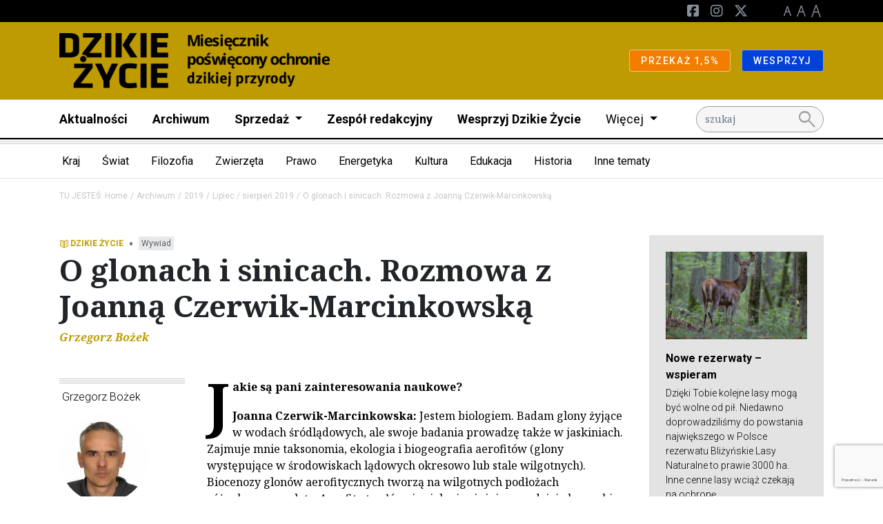

--- FILE ---
content_type: text/html; charset=UTF-8
request_url: https://dzikiezycie.pl/archiwum/2019/lipiec-i-sierpien-2019/o-glonach-i-sinicach-rozmowa-z-joanna-czerwik-marcinkowska
body_size: 28003
content:
<!DOCTYPE html>
<html lang="pl">
<head><!-- Google tag (gtag.js) -->
<script async src="https://www.googletagmanager.com/gtag/js?id=G-V49L517H3J"></script>
<script>
  window.dataLayer = window.dataLayer || [];
  function gtag(){dataLayer.push(arguments);}
  gtag('js', new Date());

  gtag('config', 'G-3QJM7HEV94');
</script>
<!-- End Google tag (gtag.js) -->


    <meta charset="utf-8">
    <meta http-equiv="X-UA-Compatible" content="IE=edge">
    <meta name="viewport" content="width=device-width, initial-scale=1">
                <link rel="icon" type="image/png"
              href="/uploads/media/sulu-100x100-inset/21/11921-favicon.png?v=1-0"/>
    
            
<title>O glonach i sinicach. Rozmowa z Joanną Czerwik-Marcinkowską</title><meta name="description" content="Dr hab. Joanna Czerwik-Marcinkowska mówi o swojej książce „Algologia. Praktyczny przewodnik”, która prezentuje najczęściej spotykane glony i sinice w różnego rodzaju biotopach wodnych."><meta name="keywords" content="glony, sinice, Glony i sinice, Joanna Czerwik-Marcinkowska, klimat a sinice, klimat a glony, książka o sinicach, książka o glonach"><meta name="robots" content="index,follow"><link rel="canonical" href="https://dzikiezycie.pl/archiwum/2019/lipiec-i-sierpien-2019/o-glonach-i-sinicach-rozmowa-z-joanna-czerwik-marcinkowska">
                            <meta property="og:image"
                  content="https://dzikiezycie.pl/uploads/media/1920x/10/3135-2019-07-22-Joanna-Czerwik-Marcinkowska.webp?v=1-0"/>
            
            <link rel="stylesheet"
              href="/css/dzikiezycie.css"/>
        <link rel="stylesheet" href="/build/website/app.641e877c.css">
        <link rel="stylesheet"
              href="https://fonts.googleapis.com/css2?family=Material+Symbols+Outlined:opsz,wght,FILL,GRAD@48,400,0,0"/>
    <script>
    (function(i,s,o,g,r,a,m){i['GoogleAnalyticsObject']=r;i[r]=i[r]||function(){
                (i[r].q=i[r].q||[]).push(arguments)},i[r].l=1*new Date();a=s.createElement(o),
            m=s.getElementsByTagName(o)[0];a.async=1;a.src=g;m.parentNode.insertBefore(a,m)
    })(window,document,'script','//www.google-analytics.com/analytics.js','ga');

    ga('create', 'UA-58439156-8', 'auto');
    ga('set', 'anonymizeIp', true);
    ga('send', 'pageview');

</script>
</head>
<body class="theme--default"><script>
          !function(f,b,e,v,n,t,s)
          {if(f.fbq)return;n=f.fbq=function(){n.callMethod?
          n.callMethod.apply(n,arguments):n.queue.push(arguments)};
          if(!f._fbq)f._fbq=n;n.push=n;n.loaded=!0;n.version='2.0';
          n.queue=[];t=b.createElement(e);t.async=!0;
          t.src=v;s=b.getElementsByTagName(e)[0];
          s.parentNode.insertBefore(t,s)}(window, document,'script',
          'https://connect.facebook.net/en_US/fbevents.js');
          fbq('init', '1489371014704971');
          fbq('track', 'PageView');
        </script>
        <noscript><img height="1" width="1" style="display:none"
          src="https://www.facebook.com/tr?id=1489371014704971&ev=PageView&noscript=1"
        /></noscript><!-- Google Tag Manager (noscript) -->
<noscript><iframe src="//www.googletagmanager.com/ns.html?id=G-3QJM7HEV94"
height="0" width="0" style="display:none;visibility:hidden"></iframe></noscript>
<!-- End Google Tag Manager (noscript) -->

<header class="pb-2 menu__container">
                    <div class="d-block d-lg-none">
                                                <div class="menu__navbar--mobile"
                         style="background-color: #be9b00">
                        <div class="container">
                            <div class="row">
                                <div class="col d-flex justify-content-between align-items-center">
                                    <a href="/" class="menu__logo--mobile d-flex align-items-center my-3">
                                                                                                                                    <img class="img-fluid"
                                                     src="/media/4458/download/dzikie_zycie.png?v=1"
                                                     alt="Logo"/>
                                                                                                                                                                    </a>
                                </div>
                            </div>
                        </div>
                    </div>
                                    </div>
        <nav class="menu">
            <div class="d-flex flex-column">
                                    <div class="order-lg-2 navbar menu__navbar--main navbar-expand-lg p-lg-0">
                        <div class="container">

                            <div class="col-12 col-lg-10">
                                <div class="navbar-collapse" id="navbarNavDarkDropdown">
                                    <ul class="navbar-nav menu-main">
                                                                                                                                    <li class="nav-item">
                                                    <a class="nav-link"
                                                       href="https://dzikiezycie.pl/aktualnosci">Aktualności</a>
                                                </li>
                                                                                                                                                                                <li class="nav-item">
                                                    <a class="nav-link"
                                                       href="https://dzikiezycie.pl/archiwum">Archiwum</a>
                                                </li>
                                                                                                                                                                                <li class="nav-item dropdown">
                                                    <a class="nav-link dropdown-toggle" href="#" id="def45511-f444-43a0-8db6-c740cca9c9e9"
                                                       role="button" data-bs-toggle="dropdown" aria-expanded="false">
                                                        Sprzedaż
                                                    </a>
                                                    <ul class="dropdown-menu"
                                                        aria-labelledby="def45511-f444-43a0-8db6-c740cca9c9e9">
                                                                                                                    <li><a class="dropdown-item"
                                                                   href="http://sklep.pracownia.org.pl">Sklep</a>
                                                            </li>
                                                                                                                                                                                <li><a class="dropdown-item"
                                                                   href="http://sklep.pracownia.org.pl/miesiecznik-dzikie-zycie-prenumerata">Prenumerata</a>
                                                            </li>
                                                                                                                                                                                <li><a class="dropdown-item"
                                                                   href="https://dzikiezycie.pl/sprzedaz/punkty-sprzedazy">Punkty sprzedaży</a>
                                                            </li>
                                                                                                                                                                                <li><a class="dropdown-item"
                                                                   href="https://dzikiezycie.pl/sprzedaz/dla-dystrybutorow">Informacje dla dystrybutorów</a>
                                                            </li>
                                                                                                                                                                        </ul>
                                                </li>
                                                                                                                                                                                <li class="nav-item">
                                                    <a class="nav-link"
                                                       href="https://dzikiezycie.pl/zespol-redakcyjny">Zespół redakcyjny</a>
                                                </li>
                                                                                                                                                                                <li class="nav-item">
                                                    <a class="nav-link"
                                                       href="https://dzikiezycie.pl/wesprzyj-dzikie-zycie">Wesprzyj Dzikie Życie</a>
                                                </li>
                                                                                                                                                                                                                <li class="nav-item dropdown">
                                                <a class="nav-link dropdown-toggle fw-normal" href="#"
                                                   id="navbarDarkDropdownMenuLink"
                                                   role="button" data-bs-toggle="dropdown" aria-expanded="false">
                                                    Więcej
                                                </a>
                                                <ul class="dropdown-menu"
                                                    aria-labelledby="navbarDarkDropdownMenuLink">
                                                                                                            <li>
                                                                                                                            <a class="dropdown-item"
                                                                   href="https://dzikiezycie.pl/o-miesieczniku">Miesięcznik</a>
                                                                                                                    </li>
                                                                                                            <li>
                                                                                                                            <a class="dropdown-item"
                                                                   href="https://dzikiezycie.pl/patronaty-medialne">Patronaty</a>
                                                                                                                    </li>
                                                                                                            <li>
                                                                                                                            <a class="dropdown-item"
                                                                   href="https://dzikiezycie.pl/znani-o-nas">Znani o nas</a>
                                                                                                                    </li>
                                                                                                            <li>
                                                                                                                            <a class="dropdown-item"
                                                                   href="https://runteam.dzikiezycie.pl/">RunTeam</a>
                                                                                                                    </li>
                                                                                                            <li>
                                                                                                                            <a class="dropdown-item"
                                                                   href="https://dzikiezycie.pl/galerie">Galerie</a>
                                                                                                                    </li>
                                                                                                            <li>
                                                                                                                            <a class="dropdown-item"
                                                                   href="https://dzikiezycie.pl/newsletter">Newsletter</a>
                                                                                                                    </li>
                                                                                                            <li>
                                                                                                                            <a class="dropdown-item"
                                                                   href="https://dzikiezycie.pl/kontakt">Kontakt</a>
                                                                                                                    </li>
                                                                                                    </ul>
                                            </li>
                                                                            </ul>
                                </div>
                            </div>
                                                                                                <div class="col-12 col-lg-2">
                                        <form action="/search" method="GET"
                                              id="search">
                                            <input name="q" type="text" placeholder="szukaj" class="form-control"/>
                                            <button><span class="material-symbols-outlined">search</span></button>
                                        </form>
                                    </div>
                                                                                    </div>
                    </div>
                                                                                                <div class="order-lg-0 navbar menu__navbar--top navbar-expand-lg">
                            <div class="container">
                                <div class="d-none d-lg-block col-lg-6">
                                                                    </div>
                                <div class="col-12 col-lg-6">
                                    <div class="navbar-collapse" id="navbarNavDarkDropdown">
                                        <ul class="navbar-nav ms-lg-auto">
                                                                                                                                                                                            <li class="nav-item">
                                                        <a href="https://pl-pl.facebook.com/miesiecznik.dzikie.zycie/" class="nav-link--social">
                                                            <i class="fa-brands fa-square-facebook d-none d-lg-inline-block"></i><span
                                                                    class="d-lg-none d-inline"
                                                            >Facebook</span>
                                                        </a>
                                                    </li>
                                                                                                                                                                                                <li class="nav-item">
                                                        <a href="https://www.instagram.com/miesiecznik.dzikie.zycie" class="nav-link--social">
                                                            <i class="fa-brands fa-instagram d-none d-lg-inline-block"></i><span
                                                                    class="d-lg-none d-inline"
                                                            >Instagram</span>
                                                        </a>
                                                    </li>
                                                                                                                                                                                                <li class="nav-item">
                                                        <a href="https://x.com/dzikiezycie" class="nav-link--social">
                                                            <i class="fa-brands fa-x-twitter d-none d-lg-inline-block"></i><span
                                                                    class="d-lg-none d-inline"
                                                            >Twitter</span>
                                                        </a>
                                                    </li>
                                                                                            
                                            <li class="nav-item nav-link--letters">
                                                <a href="#" class="d-none d-lg-inline-block" data-class="font-size-0">
                                                    <img src="/build/website/images/a1.9a50c6d4.png" alt="A"/>
                                                </a>
                                                <a href="#" class="d-none d-lg-inline-block" data-class="font-size-1">
                                                    <img src="/build/website/images/a2.c7159efc.png" alt="A"/>
                                                </a>
                                                <a href="#" class="d-none d-lg-inline-block" data-class="font-size-2">
                                                    <img src="/build/website/images/a3.696147e4.png" alt="A"/>
                                                </a>
                                            </li>
                                                                                    </ul>
                                    </div>
                                </div>
                            </div>
                        </div>
                                                                                                <div class="order-lg-1 navbar menu__navbar--brand"
                             style="background-color: #be9b00">
                            <div class="container">
                                <a href="/" class="menu__logo d-none d-lg-flex my-2 align-items-center">
                                                                                                                                <img class="img-fluid"
                                                     src="/media/4458/download/dzikie_zycie.png?v=1"
                                                     alt="Logo"/>
                                                                                                                                
                                </a>
                                <div class="d-lg-flex flex-lg-row">
                                                                            <div>
                                            <a href="https://jeden-procent.pracownia.org.pl/"
                                               target="_blank"
                                               rel="nofollow"
                                               class="btn btn-sm btn-warning">
                                                                                                PRZEKAŻ 1,5%
                                            </a>
                                        </div>
                                                                            <div>
                                            <a href="https://darowizny.pracownia.org.pl/wesprzyj-dzikie-zycie"
                                               target="_blank"
                                               rel="nofollow"
                                               class="btn btn-sm btn-primary">
                                                                                                WESPRZYJ
                                            </a>
                                        </div>
                                                                    </div>
                            </div>
                        </div>
                                                </div>
        </nav>
                                    <div class="hamburger__container m-3 d-flex d-lg-none align-items-center">
                    <button id="hamburger" class="hamburger">
                        <span class="material-symbols-outlined">menu</span>
                        <span class="material-symbols-outlined">close</span>
                    </button>
                </div>
                        </header>

                <div class="d-none d-lg-block border-bottom">
            <div class="container">
                <div class="row">
                    <div class="col">
                        <nav class="navbar navbar-expand category-menu">
                            <div class="collapse navbar-collapse" id="navbarNav">
                                <ul class="nested-dropdowns">
                                                                            <li>
                                            <a class="nested-dropdowns__item"
                                               href="/kategorie/kraj">Kraj</a>
                                                                                            <ul>
                                                                                                            <li>
                                                            <a class="nested-dropdowns__item"
                                                               href="/kategorie/kraj/gory">Góry</a>
                                                                                                                            <ul>
                                                                                                                                            <li>
                                                                            <a class=""
                                                                               href="/kategorie/kraj/gory/tatry">Tatry</a>
                                                                        </li>
                                                                                                                                            <li>
                                                                            <a class=""
                                                                               href="/kategorie/kraj/gory/karkonosze">Karkonosze</a>
                                                                        </li>
                                                                                                                                            <li>
                                                                            <a class=""
                                                                               href="/kategorie/kraj/gory/beskidy">Beskidy</a>
                                                                        </li>
                                                                                                                                            <li>
                                                                            <a class=""
                                                                               href="/kategorie/kraj/gory/bieszczady">Bieszczady</a>
                                                                        </li>
                                                                                                                                            <li>
                                                                            <a class=""
                                                                               href="/kategorie/kraj/gory/pogorze-karpackie">Pogórze karpackie</a>
                                                                        </li>
                                                                                                                                    </ul>
                                                                                                                    </li>
                                                                                                            <li>
                                                            <a class=""
                                                               href="/kategorie/kraj/puszcza-bialowieska">Puszcza Białowieska</a>
                                                                                                                    </li>
                                                                                                            <li>
                                                            <a class=""
                                                               href="/kategorie/kraj/rzeki">Rzeki</a>
                                                                                                                    </li>
                                                                                                            <li>
                                                            <a class=""
                                                               href="/kategorie/kraj/rospuda">Rospuda</a>
                                                                                                                    </li>
                                                                                                            <li>
                                                            <a class=""
                                                               href="/kategorie/kraj/wisla">Wisła</a>
                                                                                                                    </li>
                                                                                                            <li>
                                                            <a class=""
                                                               href="/kategorie/kraj/baltyk">Bałtyk</a>
                                                                                                                    </li>
                                                                                                            <li>
                                                            <a class=""
                                                               href="/kategorie/kraj/autostrady">Autostrady</a>
                                                                                                                    </li>
                                                                                                            <li>
                                                            <a class=""
                                                               href="/kategorie/kraj/mazury">Mazury</a>
                                                                                                                    </li>
                                                                                                            <li>
                                                            <a class=""
                                                               href="/kategorie/kraj/parki-narodowe">Parki Narodowe</a>
                                                                                                                    </li>
                                                                                                            <li>
                                                            <a class=""
                                                               href="/kategorie/kraj/parki-krajobrazowe">Parki krajobrazowe</a>
                                                                                                                    </li>
                                                                                                            <li>
                                                            <a class=""
                                                               href="/kategorie/kraj/rezerwaty">Rezerwaty</a>
                                                                                                                    </li>
                                                                                                    </ul>
                                                                                    </li>
                                                                            <li>
                                            <a class="nested-dropdowns__item"
                                               href="/kategorie/swiat">Świat</a>
                                                                                            <ul>
                                                                                                            <li>
                                                            <a class="nested-dropdowns__item"
                                                               href="/kategorie/swiat/europa">Europa</a>
                                                                                                                            <ul>
                                                                                                                                            <li>
                                                                            <a class=""
                                                                               href="/kategorie/swiat/europa/bialorus">Białoruś</a>
                                                                        </li>
                                                                                                                                            <li>
                                                                            <a class=""
                                                                               href="/kategorie/swiat/europa/ukraina">Ukraina</a>
                                                                        </li>
                                                                                                                                            <li>
                                                                            <a class=""
                                                                               href="/kategorie/swiat/europa/rosja">Rosja</a>
                                                                        </li>
                                                                                                                                            <li>
                                                                            <a class=""
                                                                               href="/kategorie/swiat/europa/slowacja">Słowacja</a>
                                                                        </li>
                                                                                                                                            <li>
                                                                            <a class=""
                                                                               href="/kategorie/swiat/europa/czechy">Czechy</a>
                                                                        </li>
                                                                                                                                            <li>
                                                                            <a class=""
                                                                               href="/kategorie/swiat/europa/niemcy">Niemcy</a>
                                                                        </li>
                                                                                                                                            <li>
                                                                            <a class=""
                                                                               href="/kategorie/swiat/europa/rumunia">Rumunia</a>
                                                                        </li>
                                                                                                                                            <li>
                                                                            <a class=""
                                                                               href="/kategorie/swiat/europa/skandynawia">Skandynawia</a>
                                                                        </li>
                                                                                                                                            <li>
                                                                            <a class=""
                                                                               href="/kategorie/swiat/europa/kraje-baltyckie">Kraje bałtyckie</a>
                                                                        </li>
                                                                                                                                            <li>
                                                                            <a class=""
                                                                               href="/kategorie/swiat/europa/europa-zachodnia">Europa Zachodnia</a>
                                                                        </li>
                                                                                                                                    </ul>
                                                                                                                    </li>
                                                                                                            <li>
                                                            <a class=""
                                                               href="/kategorie/swiat/ameryka-polnocna">Ameryka Północna</a>
                                                                                                                    </li>
                                                                                                            <li>
                                                            <a class=""
                                                               href="/kategorie/swiat/ameryka-poludniowa">Ameryka Południowa</a>
                                                                                                                    </li>
                                                                                                            <li>
                                                            <a class=""
                                                               href="/kategorie/swiat/azja">Azja</a>
                                                                                                                    </li>
                                                                                                            <li>
                                                            <a class=""
                                                               href="/kategorie/swiat/afryka">Afryka</a>
                                                                                                                    </li>
                                                                                                            <li>
                                                            <a class=""
                                                               href="/kategorie/swiat/bieguny">Bieguny</a>
                                                                                                                    </li>
                                                                                                            <li>
                                                            <a class=""
                                                               href="/kategorie/swiat/morza-i-oceany">Morza i Oceany</a>
                                                                                                                    </li>
                                                                                                    </ul>
                                                                                    </li>
                                                                            <li>
                                            <a class="nested-dropdowns__item"
                                               href="/kategorie/filozofia">Filozofia</a>
                                                                                            <ul>
                                                                                                            <li>
                                                            <a class=""
                                                               href="/kategorie/filozofia/ekologia-gleboka">Ekologia głęboka</a>
                                                                                                                    </li>
                                                                                                            <li>
                                                            <a class=""
                                                               href="/kategorie/filozofia/filozofie-swiata">Filozofie świata</a>
                                                                                                                    </li>
                                                                                                            <li>
                                                            <a class=""
                                                               href="/kategorie/filozofia/religie-swiata">Religie świata</a>
                                                                                                                    </li>
                                                                                                            <li>
                                                            <a class=""
                                                               href="/kategorie/filozofia/franciszkanizm">Franciszkanizm</a>
                                                                                                                    </li>
                                                                                                            <li>
                                                            <a class=""
                                                               href="/kategorie/filozofia/etyka">Etyka</a>
                                                                                                                    </li>
                                                                                                    </ul>
                                                                                    </li>
                                                                            <li>
                                            <a class="nested-dropdowns__item"
                                               href="/kategorie/zwierzeta">Zwierzęta</a>
                                                                                            <ul>
                                                                                                            <li>
                                                            <a class=""
                                                               href="/kategorie/zwierzeta/wilk">Wilk</a>
                                                                                                                    </li>
                                                                                                            <li>
                                                            <a class=""
                                                               href="/kategorie/zwierzeta/rys">Ryś</a>
                                                                                                                    </li>
                                                                                                            <li>
                                                            <a class=""
                                                               href="/kategorie/zwierzeta/mis">Niedźwiedź</a>
                                                                                                                    </li>
                                                                                                            <li>
                                                            <a class=""
                                                               href="/kategorie/zwierzeta/dzik">Dzik</a>
                                                                                                                    </li>
                                                                                                            <li>
                                                            <a class=""
                                                               href="/kategorie/zwierzeta/los">Łoś</a>
                                                                                                                    </li>
                                                                                                            <li>
                                                            <a class=""
                                                               href="/kategorie/zwierzeta/plazy">Płazy</a>
                                                                                                                    </li>
                                                                                                            <li>
                                                            <a class=""
                                                               href="/kategorie/zwierzeta/ptaki">Ptaki</a>
                                                                                                                    </li>
                                                                                                            <li>
                                                            <a class=""
                                                               href="/kategorie/zwierzeta/owady">Owady</a>
                                                                                                                    </li>
                                                                                                            <li>
                                                            <a class=""
                                                               href="/kategorie/zwierzeta/korytarze-ekologiczne">Korytarze ekologiczne</a>
                                                                                                                    </li>
                                                                                                    </ul>
                                                                                    </li>
                                                                            <li>
                                            <a class="nested-dropdowns__item"
                                               href="/kategorie/prawo">Prawo</a>
                                                                                            <ul>
                                                                                                            <li>
                                                            <a class=""
                                                               href="/kategorie/prawo/natura-2000">Natura 2000</a>
                                                                                                                    </li>
                                                                                                            <li>
                                                            <a class=""
                                                               href="/kategorie/prawo/oos">OOS</a>
                                                                                                                    </li>
                                                                                                            <li>
                                                            <a class=""
                                                               href="/kategorie/prawo/inicjatywa-ustawodawcza">Inicjatywa ustawodawcza</a>
                                                                                                                    </li>
                                                                                                            <li>
                                                            <a class=""
                                                               href="/kategorie/prawo/prawo-ue">Prawo UE</a>
                                                                                                                    </li>
                                                                                                    </ul>
                                                                                    </li>
                                                                            <li>
                                            <a class="nested-dropdowns__item"
                                               href="/kategorie/energetyka">Energetyka</a>
                                                                                            <ul>
                                                                                                            <li>
                                                            <a class=""
                                                               href="/kategorie/energetyka/prosument">Prosument</a>
                                                                                                                    </li>
                                                                                                            <li>
                                                            <a class=""
                                                               href="/kategorie/energetyka/wegiel">Węgiel</a>
                                                                                                                    </li>
                                                                                                            <li>
                                                            <a class=""
                                                               href="/kategorie/energetyka/gaz-lupkowy">Gaz łupkowy</a>
                                                                                                                    </li>
                                                                                                            <li>
                                                            <a class=""
                                                               href="/kategorie/energetyka/woda">Woda</a>
                                                                                                                    </li>
                                                                                                            <li>
                                                            <a class=""
                                                               href="/kategorie/energetyka/atom">Atom</a>
                                                                                                                    </li>
                                                                                                            <li>
                                                            <a class=""
                                                               href="/kategorie/energetyka/ropa">Ropa</a>
                                                                                                                    </li>
                                                                                                            <li>
                                                            <a class=""
                                                               href="/kategorie/energetyka/klimat">Klimat</a>
                                                                                                                    </li>
                                                                                                    </ul>
                                                                                    </li>
                                                                            <li>
                                            <a class="nested-dropdowns__item"
                                               href="/kategorie/kultura">Kultura</a>
                                                                                            <ul>
                                                                                                            <li>
                                                            <a class=""
                                                               href="/kategorie/kultura/literatura">Literatura</a>
                                                                                                                    </li>
                                                                                                            <li>
                                                            <a class=""
                                                               href="/kategorie/kultura/film">Film</a>
                                                                                                                    </li>
                                                                                                            <li>
                                                            <a class=""
                                                               href="/kategorie/kultura/poezja">Poezja</a>
                                                                                                                    </li>
                                                                                                            <li>
                                                            <a class=""
                                                               href="/kategorie/kultura/muzyka">Muzyka</a>
                                                                                                                    </li>
                                                                                                    </ul>
                                                                                    </li>
                                                                            <li>
                                            <a class="nested-dropdowns__item"
                                               href="/kategorie/edukacja">Edukacja</a>
                                                                                            <ul>
                                                                                                            <li>
                                                            <a class=""
                                                               href="/kategorie/edukacja/psychologia">Psychologia</a>
                                                                                                                    </li>
                                                                                                            <li>
                                                            <a class=""
                                                               href="/kategorie/edukacja/pedagogika">Pedagogika</a>
                                                                                                                    </li>
                                                                                                            <li>
                                                            <a class=""
                                                               href="/kategorie/edukacja/zwi">Zgromadzenie Wszystkich Istot</a>
                                                                                                                    </li>
                                                                                                            <li>
                                                            <a class=""
                                                               href="/kategorie/edukacja/smpc">Strażnicy Miejsc Przyrodniczo Cennych</a>
                                                                                                                    </li>
                                                                                                    </ul>
                                                                                    </li>
                                                                            <li>
                                            <a class="nested-dropdowns__item"
                                               href="/kategorie/historia">Historia</a>
                                                                                            <ul>
                                                                                                            <li>
                                                            <a class=""
                                                               href="/kategorie/historia/ochrona-przyrody">Ochrona przyrody</a>
                                                                                                                    </li>
                                                                                                            <li>
                                                            <a class=""
                                                               href="/kategorie/historia/obroncy-przyrody">Obrońcy przyrody</a>
                                                                                                                    </li>
                                                                                                            <li>
                                                            <a class=""
                                                               href="/kategorie/historia/naess">Arne Naess</a>
                                                                                                                    </li>
                                                                                                            <li>
                                                            <a class=""
                                                               href="/kategorie/historia/szafer">Władysław Szafer</a>
                                                                                                                    </li>
                                                                                                            <li>
                                                            <a class=""
                                                               href="/kategorie/historia/thoreau">Henry D. Thoreau</a>
                                                                                                                    </li>
                                                                                                    </ul>
                                                                                    </li>
                                                                            <li>
                                            <a class="nested-dropdowns__item"
                                               href="/kategorie/inne-tematy">Inne tematy</a>
                                                                                            <ul>
                                                                                                            <li>
                                                            <a class=""
                                                               href="/kategorie/inne-tematy/dzikosc">Dzikość</a>
                                                                                                                    </li>
                                                                                                            <li>
                                                            <a class=""
                                                               href="/kategorie/inne-tematy/turystyka">Turystyka</a>
                                                                                                                    </li>
                                                                                                            <li>
                                                            <a class=""
                                                               href="/kategorie/inne-tematy/nauka">Nauka</a>
                                                                                                                    </li>
                                                                                                            <li>
                                                            <a class=""
                                                               href="/kategorie/inne-tematy/ekonomia">Ekonomia</a>
                                                                                                                    </li>
                                                                                                            <li>
                                                            <a class=""
                                                               href="/kategorie/inne-tematy/drzewa">Drzewa</a>
                                                                                                                    </li>
                                                                                                            <li>
                                                            <a class=""
                                                               href="/kategorie/inne-tematy/rolnictwo">Rolnictwo</a>
                                                                                                                    </li>
                                                                                                            <li>
                                                            <a class=""
                                                               href="/kategorie/inne-tematy/lesnictwo">Leśnictwo</a>
                                                                                                                    </li>
                                                                                                            <li>
                                                            <a class=""
                                                               href="/kategorie/inne-tematy/lowiectwo">Łowiectwo</a>
                                                                                                                    </li>
                                                                                                            <li>
                                                            <a class=""
                                                               href="/kategorie/inne-tematy/rykowisko">Rykowisko</a>
                                                                                                                    </li>
                                                                                                            <li>
                                                            <a class=""
                                                               href="/kategorie/inne-tematy/narciarstwo">Narciarstwo</a>
                                                                                                                    </li>
                                                                                                            <li>
                                                            <a class=""
                                                               href="/kategorie/inne-tematy/sport">Sport</a>
                                                                                                                    </li>
                                                                                                            <li>
                                                            <a class=""
                                                               href="/kategorie/inne-tematy/rajdy">Rajdy</a>
                                                                                                                    </li>
                                                                                                            <li>
                                                            <a class=""
                                                               href="/kategorie/inne-tematy/gmo">GMO</a>
                                                                                                                    </li>
                                                                                                            <li>
                                                            <a class=""
                                                               href="/kategorie/inne-tematy/rosliny">Rośliny</a>
                                                                                                                    </li>
                                                                                                            <li>
                                                            <a class=""
                                                               href="/kategorie/inne-tematy/wegetarianizm">Wegetarianizm</a>
                                                                                                                    </li>
                                                                                                    </ul>
                                                                                    </li>
                                                                    </ul>
                            </div>
                        </nav>
                    </div>
                </div>
            </div>
        </div>
    
                <div class="container my-3">
            <div class="row">
                <div class="col">
                                            <nav aria-label="breadcrumb">
                            <ol class="breadcrumb">
                                                                                                            <li class="breadcrumb-item">TU JESTEŚ: <a href="/">Home</a>
                                        </li>
                                                                                                                                                <li class="breadcrumb-item"><a href="/archiwum">Archiwum</a></li>
                                                                                                                                                <li class="breadcrumb-item"><a href="/archiwum/2019/gru-2019">2019</a></li>
                                                                                                                                                <li class="breadcrumb-item"><a href="/archiwum/2019/lipiec-i-sierpien-2019">Lipiec / sierpień 2019</a></li>
                                                                                                                                        <li class="breadcrumb-item active" aria-current="page">O glonach i sinicach. Rozmowa z Joanną Czerwik-Marcinkowską</li>
                                                            </ol>
                        </nav>
                                    </div>
            </div>
        </div>
    

<main>

        <article class="mt-3 mt-lg-5">
                <div class="container mb-3 my-lg-5">
            <div class="row">
                <div class="col-12 col-lg-9">
                    <div class="d-flex align-items-center">
                        <span class="category--dzikiezycie mb-0 pe-0">DZIKIE ŻYCIE</span>
                                                    <span class="text-secondary mx-2">&bull;</span>
                            <span class="badge p-1 rounded-0">Wywiad</span>
                                            </div>
                                                                        <h1>
                                O glonach i sinicach. Rozmowa z Joanną Czerwik-Marcinkowską
                            </h1>
                        
                                                                <span class="dz_author text-bold d-none d-lg-block">                        Grzegorz
                            
                            Bożek</span>                                        <div class="row my-3 my-lg-5">
                        <div class="col-12 col-lg-3">
                                                                                                                                                                                                                                                                                                                                                                    <div class="author triple-border-up">
                                                                                <a href="/autor/2/grzegorz-bozek"
                                           class="d-flex flex-lg-column">
                                                                                        <h5> Grzegorz  Bożek</h5>
                                                                                                                                            <img src="/uploads/media/150x150/23/623-Grzegorz-Bozek-2019-150.webp?v=1-0"
                                                     alt=""/>
                                                                                                                                </a>
                                                                                <ul class="list-unstyled">
                                                                                            <li>
                                                                                                            <a href="https://facebook.com/grzegorz.bozek"
                                                           class="text-truncate"><i
                                                                    class="fab fa-facebook-f"></i>
                                                            grzegorz.bozek</a>
                                                                                                    </li>
                                                                                            <li>
                                                                                                            <a href="https://twitter.com/grzegbozek"
                                                           class="text-truncate"><i
                                                                    class="fab fa-x-twitter"></i>
                                                            @grzegbozek</a>
                                                                                                    </li>
                                                                                            <li>
                                                                                                            <a href="https://instagram.com/grzeg.bozek"
                                                           class="text-truncate"><i
                                                                    class="fab fa-instagram"></i>
                                                            grzeg.bozek</a>
                                                                                                    </li>
                                                                                                                                </ul>
                                    </div>
                                                                                        <div class="share triple-border-up">
                                <h5 class="d-none d-lg-block">Udostępnij artykuł</h5>
                                <a href="https://www.facebook.com/sharer/sharer.php?u=https://dzikiezycie.pl/archiwum/2019/lipiec-i-sierpien-2019/o-glonach-i-sinicach-rozmowa-z-joanna-czerwik-marcinkowska"
                                   target="_blank"><i
                                            class="fab fa-facebook-f"></i></a>
                                <a href="https://twitter.com/intent/tweet?url=https://dzikiezycie.pl/archiwum/2019/lipiec-i-sierpien-2019/o-glonach-i-sinicach-rozmowa-z-joanna-czerwik-marcinkowska&text=O glonach i sinicach. Rozmowa z Joanną Czerwik-Marcinkowską"><i
                                            class="fab fa-x-twitter"></i></a>
                                <a href="mailto:?subject=O glonach i sinicach. Rozmowa z Joanną Czerwik-Marcinkowską&body=https://dzikiezycie.pl/archiwum/2019/lipiec-i-sierpien-2019/o-glonach-i-sinicach-rozmowa-z-joanna-czerwik-marcinkowska"><i
                                            class="fa-solid fa-envelope"></i></a>
                            </div>
                        
                                                    </div>
                        <div class="col-12 col-lg-9">
                                                                                                                            <div class="content">
                                                                                                                                    <p><strong>Jakie są pani zainteresowania naukowe?</strong></p>
<p><strong>Joanna Czerwik-Marcinkowska:</strong> Jestem biologiem. Badam glony żyjące w wodach śródlądowych, ale swoje badania prowadzę także w jaskiniach. Zajmuje mnie taksonomia, ekologia i biogeografia aerofitów (glony występujące w środowiskach lądowych okresowo lub stale wilgotnych). Biocenozy glonów aerofitycznych tworzą na wilgotnych podłożach różnobarwne naloty. Aerofity to głównie zielenice i sinice, rzadziej okrzemki.</p>

                                                                    <figure
                    class="float-none float-lg-start m-lg-0 me-lg-2"
            style="max-width: 310px"
        >
            <img
                src="/uploads/media/310x/10/3135-2019-07-22-Joanna-Czerwik-Marcinkowska.webp?v=1-0"
                class="img-fluid "
                alt="
Joanna Czerwik-Marcinkowska
"
        />
                                                <figcaption>
                    
Joanna Czerwik-Marcinkowska

                                    </figcaption>
                        </figure>
                                                                    <p>Interesują mnie strategie życiowe glonów rozwijających się w jaskiniach, ale także biologiczne i fizyczne przyczyny ekologicznej dominacji makroglonów w wodach śródlądowych.</p><p><strong>Jaką rolę w środowisku odgrywają glony i sinice?</strong></p><p>Glony to organizmy zamieszkujące siedliska związane z wodą, m.in. stawy, rzeki, jeziora, wilgotną glebę, itp. Taksonomicznie są grupą sztucznie wydzieloną dlatego też do glonów zalicza się zarówno organizmy pro-, jak i eukariotyczne.</p><p>W środowiskach wodnych odgrywają ogromną rolę – są podstawowym ogniwem w łańcuchu troficznym, będąc razem z bakteriami foto- i chemosyntetyzującymi producentami pierwotnymi. Glony znane od wczesnego prekambru skolonizowały niemal wszystkie biotopy a ich ogromna różnorodność świadczy o szerokich możliwościach przystosowawczych. Glony szybko reagują na zmiany warunków środowiska dlatego też są dobrymi wskaźnikami środowiska wodnego, zwłaszcza trofii, zanieczyszczenia, zakwaszenia czy zasolenia.<br>&nbsp;</p>
                                                                        <figure
                    class="text-center"
        >
            <img
                src="/uploads/media/1240x/11/3136-2019-07-18-Cladophora-glomerata-Fot.Joanna-Czerwik-Marcinkowska-622.webp?v=1-0"
                class="img-fluid w-100"
                alt="
Cladophora glomerata LM – Tworzy plechy darniste, osiadłe lub wolno pływające, do 1 m długości. Gatunek występujący pospolicie w wodach płynących i stojących w różnego typu zbiornikach wodnych oraz w wodach słonawych śródlądowych (Pliński &amp;amp; Hindák 2012). Fot. Joanna Czerwik-Marcinkowska
"
        />
                                                <figcaption>
                    
Cladophora glomerata LM – Tworzy plechy darniste, osiadłe lub wolno pływające, do 1 m długości. Gatunek występujący pospolicie w wodach płynących i stojących w różnego typu zbiornikach wodnych oraz w wodach słonawych śródlądowych (Pliński &amp;amp; Hindák 2012). Fot. Joanna Czerwik-Marcinkowska

                                    </figcaption>
                        </figure>
                                                                    <p>Natomiast sinice to organizmy prokariotyczne, obecne w wodach o różnej żyzności, od oligotroficznych do hipertroficznych. Masowy rozwój sinic („zakwit wody”) jest jedną z oznak postępującej eutrofizacji wód. Niektóre gatunki mają zdolność wiązania azotu atmosferycznego, inne wytwarzają groźne dla zdrowia ludzi i zwierząt neurotoksyny i hepatotoksyny.</p><p><strong>Czy książka „Algologia” może być przydatna do pracy w terenie?</strong></p><p>Tak, zdecydowanie. „Algologia” jest przewodnikiem po bardzo zróżnicowanym świecie mikro- i makroglonów. W przewodniku znajdują się fotografie oraz opisy taksonomiczne i ekologiczne glonów i sinic najczęściej występujących w biotopach wodnych.</p>
                                                                    <figure
                    class="float-none float-lg-start m-lg-0 me-lg-2"
            style="max-width: 310px"
        >
            <img
                src="/uploads/media/310x/12/3137-2019-07-20-Pediastrum-simplex-Fot.Joanna-Czerwik-Marcinkowska.webp?v=1-0"
                class="img-fluid "
                alt="
Pediastrum simplex LM – Gatunek notowany w planktonie różnych, eutroficznych wód. Fot. Joanna Czerwik-Marcinkowska
"
        />
                                                <figcaption>
                    
Pediastrum simplex LM – Gatunek notowany w planktonie różnych, eutroficznych wód. Fot. Joanna Czerwik-Marcinkowska

                                    </figcaption>
                        </figure>
                                                                    <p><strong>Czy sinice i glony są zagrożone?</strong></p><p>Publikowane przez naukowców i specjalistów z całej Polski „Czerwone listy” i „Czerwone księgi” mają na celu zwrócenie uwagi na drastyczne narastanie procesu pustoszenia biosfery. Z uwagi na stan zbadania środowisk wodnych i lądowych, nie sposób określić dokładnie liczby gatunków glonów aktualnie występujących w Polsce, a tym samym ich procentowego zagrożenia.</p><p>Wydaje się, że wraz z rosnącą antropopresją, eutrofizacją i postępującymi zmianami klimatycznymi, najskuteczniejszą ochroną glonów jest ochrona ich siedlisk, a powstanie Specjalnych Obszarów Ochrony Siedlisk w ramach programu Natura 2000 stwarza nowe możliwości dla ochrony zagrożonych gatunków glonów.</p>
                                                                    <figure
                    class="float-none float-lg-start m-lg-0 me-lg-2"
            style="max-width: 310px"
        >
            <img
                src="/uploads/media/310x/13/3138-2019-07-19-Closterium-Fot.Joanna-Czerwik-Marcinkowska.webp?v=1-0"
                class="img-fluid "
                alt="
Closterium sp. LM – Desmidiales występują przede wszystkim w darniach mchów i na wilgotnym podłożu torfowisk przejściowych i wysokich oraz w planktonie litoralu i peryfitonie niewielkich zbiorników wodnych. Większość gatunków desmidii jest wrażliwa na zanieczyszczenia i nadmierny dopływ do wód substancji biogennych, dlatego też obserwuje się wyraźny spadek ich liczebności w wodach poddanych silnej antropopresji. Fot. Joanna Czerwik-Marcinkowska
"
        />
                                                <figcaption>
                    
Closterium sp. LM – Desmidiales występują przede wszystkim w darniach mchów i na wilgotnym podłożu torfowisk przejściowych i wysokich oraz w planktonie litoralu i peryfitonie niewielkich zbiorników wodnych. Większość gatunków desmidii jest wrażliwa na zanieczyszczenia i nadmierny dopływ do wód substancji biogennych, dlatego też obserwuje się wyraźny spadek ich liczebności w wodach poddanych silnej antropopresji. Fot. Joanna Czerwik-Marcinkowska

                                    </figcaption>
                        </figure>
                                                                    <p><strong>Czy zmiany klimatyczne widać na przykładzie sinic i glonów? Jeśli tak, to w jaki sposób to się objawia?</strong></p><p>Naukowcy prognozują, że do końca XXI wieku zmiany klimatyczne doprowadzą do rozwoju fitoplanktonu w takim zakresie, że barwy dzisiejszych oceanów ulegną zintensyfikowaniu. Zmiany kolorów wody są bowiem widocznym sygnałem poważnych zmian w morskich ekosystemach. Specjaliści uważają, że np. wzrost temperatury wody w Oceanie Spokojnym z powodu globalnego ocieplenia może spowodować masowe kwitnienie glonów.</p><p><strong>W społeczeństwie i sinice i glony nie są szczególnie kojarzone. Co istotnego o nich powinni wiedzieć ludzie, dlaczego są ważne?</strong></p><p>Glony mogą osiągać duże rozmiary, ale większość z nich to organizmy mikroskopijnej wielkości, licznie występujące, kosmopolityczne i ubikwistyczne zarazem, o niezwykłym bogactwie form, różnej budowie i organizacji komórkowej. Występują zarówno w wodach słodkich, słonych (morza, słone jeziora), jak również na lądzie (na korze drzew, na glebie, itp.). Wykazują szereg przystosowań do zasiedlanych ekosystemów na całej kuli ziemskiej i we wszystkich strefach klimatycznych.</p>
                                                                    <figure
                    class="float-none float-lg-start m-lg-0 me-lg-2"
            style="max-width: 310px"
        >
        <a href="/media/3139/download/2019-07-63-Algologia-okladka.jpg?v=1" class="d-block">
                <img
                src="/uploads/media/310x/14/3139-2019-07-63-Algologia-okladka.webp?v=1-0"
                class="img-fluid "
                alt="
Algologia ukazała się pod patronatem Miesięcznika Dzikie Życie.
"
        />
            </a>
                                            <figcaption>
                    
Algologia ukazała się pod patronatem Miesięcznika Dzikie Życie.

                                    </figcaption>
                        </figure>
                                                                    <p>Mogą być wykorzystywane jako alternatywne źródło białka i energii w odżywianiu kręgowców. Ponadto zawierają nienasycone kwasy tłuszczowe stanowiące ważny składnik zdrowego żywienia. Są źródłem witamin, soli potasowych i sodowych, a także wydzielają związki oddziałujące jak antybiotyki. Ze związków kwasu alginowego (pozyskiwanego z brunatnic), wytwarzane są substancje impregnujące tkaniny, stanowią materiał izolacyjny, odporny na wysoką temperaturę, służą do wyrobu filtrów, dynamitu, cementu, pasty do zębów. Są fantastyczne i niezwykłe!</p>
                                                                    
<p><strong>Joanna Czerwik-Marcinkowska</strong> – dr hab. nauk biologicznych, pracuje w Instytucie Biologii na Uniwersytecie Jana Kochanowskiego w Kielcach.</p>

                                                                                                <div class="clearfix"></div>
                            </div>
                        
                                                                                    </div>
                    </div>
                </div>
                <div class="col-12 col-lg-3">
                    <!-- Sidebar banner -->
    <div
            class="sidebar_banner p-3 p-md-4 px-md-5 px-xl-4 mb-4 roboto"
                            style="background-color: #e3e3e3"
                    >
                    <img
        src="/uploads/media/730x/10/14385-nowe_rezerwaty_banner.webp?v=1-0"
        alt="nowe_rezerwaty_banner"
        class="img-fluid img " />
                <strong class="d-block text-bold text-black mt-3 mb-1">Nowe rezerwaty – wspieram</strong>
        <p class="text-black d-block mb-3">Dzięki Tobie kolejne lasy mogą być wolne od pił. Niedawno doprowadziliśmy do powstania największego w Polsce rezerwatu Bliżyńskie Lasy Naturalne to prawie 3000 ha. Inne cenne lasy wciąż czekają na ochronę.</p>
        <div class="buttons">
                            <a href="https://darowizny.pracownia.org.pl/nowe-rezerwaty-przyrody-wspieram"
                   class="btn btn-main btn-xs">
                                        POMAGAM
                </a>
                    </div>
    </div>
<!-- End of sidebar banner -->
                    <div class="d-block dz_number text-center p-3 p-md-4 px-md-5 px-xl-4 px-xxl-5 roboto text-decoration-none">
    <a href="/archiwum/2019/lipiec-i-sierpien-2019" class="text-decoration-none">
                    <img
        src="/uploads/media/392x560/12/3112-2019-07-okl-dz-1000.webp?v=1-0"
        alt=""
        class="img-fluid img img-shadow--black" />
                <strong class="d-block text-bold text-black mt-3 mb-1">Lipiec / sierpień 2019</strong>
        <span class="text-black d-block mb-3">(7-8/301-302 2019)</span>
    </a>
            <div class="text-right">
            <a href="https://sklep.pracownia.org.pl/miesiecznik-dzikie-zycie-papier/2019/2019-lipiec-sierpien" class="btn btn-dzikiezycie text-uppercase btn-xs ml-3">Kup numer</a>
        </div>
    
</div>
                    <div class="dz_search_box p-3 p-md-4 px-md-5 px-xl-4 my-4 roboto">
    <form method="get"
          class="needs-validation"
          novalidate
          id="dzSearch"
          data-article-action="/wyniki-wyszukiwania-artykuly"
          action="#">
        <div class="mb-3">
            <div class="form-check">
                <input class="form-check-input" type="radio" name="kind" value="number" id="dzSearchKindNumber"
                                                    checked
                                               required>
                <label class="form-check-label" for="dzSearchKindNumber">
                    Numery Dzikiego Życia
                </label>
            </div>
            <div class="form-check">
                <input class="form-check-input" type="radio" name="kind" value="article" id="dzSearchKindArticle"
                                               required>
                <label class="form-check-label" for="dzSearchKindArticle">
                    Artykuły Dzikiego Życia
                </label>
            </div>
        </div>
        <div data-rel="number" class="mb-3 ">
            <select class="form-select" id="dzSearchYear" aria-label="Wybór roku" required>
                <option value="">Wybierz rok</option>
                                    <option
                                                        value="66173e0f-4919-4f5e-b725-a5c02eca8f6b"
                            data-url="https://dzikiezycie.pl/archiwum/2025/luty-2025"
                    >2025</option>
                                    <option
                                                        value="4b6a22c3-2055-41e9-a68e-ed0eafb67a8f"
                            data-url="https://dzikiezycie.pl/archiwum/luty-2024"
                    >2024</option>
                                    <option
                                                        value="19e1c6c6-9e2f-4360-a770-4464d0a3e040"
                            data-url="https://dzikiezycie.pl/archiwum/2023/luty-2023"
                    >2023</option>
                                    <option
                                                        value="581e969d-7124-4144-a8d2-64edc4ad409d"
                            data-url="https://dzikiezycie.pl/archiwum/2022/pazdziernik-2022"
                    >2022</option>
                                    <option
                                                        value="35330819-938c-470c-9c84-04a87aece07a"
                            data-url="https://dzikiezycie.pl/archiwum/2021/gru-2021"
                    >2021</option>
                                    <option
                                                        value="c3b9d40c-f5da-48a8-a9d8-86d0e7e2a556"
                            data-url="https://dzikiezycie.pl/archiwum/2020/gru-2020"
                    >2020</option>
                                    <option
                                                        value="70d59251-5bbc-4d2d-8d54-6b3fe026375c"
                            data-url="https://dzikiezycie.pl/archiwum/2019/gru-2019"
                    >2019</option>
                                    <option
                                                        value="27bb74db-efed-4164-83a1-2ecc50747fec"
                            data-url="https://dzikiezycie.pl/archiwum/2018/gru-2018"
                    >2018</option>
                                    <option
                                                        value="34d8d0c6-181a-4cb6-8c82-e4b5b43ab6c0"
                            data-url="https://dzikiezycie.pl/archiwum/2017/gru-2017"
                    >2017</option>
                                    <option
                                                        value="8ef2ae57-ecc1-445c-99f4-3b744bbde7e0"
                            data-url="https://dzikiezycie.pl/archiwum/2016/gru-2016"
                    >2016</option>
                                    <option
                                                        value="0b8366bc-095a-453e-9361-a96f73c87bd3"
                            data-url="https://dzikiezycie.pl/archiwum/2015/stycz-2016"
                    >2015</option>
                                    <option
                                                        value="d568028c-09df-42d8-9bee-3ed3ef3437c5"
                            data-url="https://dzikiezycie.pl/archiwum/2014/stycz-2015"
                    >2014</option>
                                    <option
                                                        value="c6ea56a0-1bc7-4175-8666-7cd28a88a0aa"
                            data-url="https://dzikiezycie.pl/archiwum/2013/stycz-2014"
                    >2013</option>
                                    <option
                                                        value="73b48a35-4d17-4b74-8aa2-fcc4cb910305"
                            data-url="https://dzikiezycie.pl/archiwum/2012/stycz-2013"
                    >2012</option>
                                    <option
                                                        value="2d3425db-cfe9-491d-a08c-8aee9b82daa6"
                            data-url="https://dzikiezycie.pl/archiwum/2011/stycz-2012"
                    >2011</option>
                                    <option
                                                        value="0c5d5372-3801-47ad-afae-530291044429"
                            data-url="https://dzikiezycie.pl/archiwum/2010/stycz-2011"
                    >2010</option>
                                    <option
                                                        value="145ac47a-410a-440a-b870-ab3c45fdbe37"
                            data-url="https://dzikiezycie.pl/archiwum/2009/stycz-2010"
                    >2009</option>
                                    <option
                                                        value="38127906-e0ab-44d4-a772-7fa9d58e13f9"
                            data-url="https://dzikiezycie.pl/archiwum/2008/stycz-2009"
                    >2008</option>
                                    <option
                                                        value="866d1e66-b2a2-4094-9b54-6698aba94d0f"
                            data-url="https://dzikiezycie.pl/archiwum/2007/stycz-2008"
                    >2007</option>
                                    <option
                                                        value="8f8f0f5c-50ea-43e8-ad1d-29645dc1c942"
                            data-url="https://dzikiezycie.pl/archiwum/2006/stycz-2007"
                    >2006</option>
                                    <option
                                                        value="6b24d217-2a01-4b41-8f1e-d5ad58f6bfd1"
                            data-url="https://dzikiezycie.pl/archiwum/2005/stycz-2006"
                    >2005</option>
                                    <option
                                                        value="53cf3688-e69e-4b89-ac00-bfb5c07320c2"
                            data-url="https://dzikiezycie.pl/archiwum/2004/stycz-2005"
                    >2004</option>
                                    <option
                                                        value="bc4a1e3e-9e34-47da-bbf3-01a7f489bfc4"
                            data-url="https://dzikiezycie.pl/archiwum/2003/stycz-2004"
                    >2003</option>
                                    <option
                                                        value="84ae181b-afce-4304-bf7d-b8a077a376e0"
                            data-url="https://dzikiezycie.pl/archiwum/2002/stycz-2003"
                    >2002</option>
                                    <option
                                                        value="be555117-2ecf-42ad-bd5b-d69fc994908e"
                            data-url="https://dzikiezycie.pl/archiwum/2001/stycz-2002"
                    >2001</option>
                                    <option
                                                        value="c29a2de0-bc2e-4242-b01d-51d94735f56a"
                            data-url="https://dzikiezycie.pl/archiwum/2000/stycz-2001"
                    >2000</option>
                                    <option
                                                        value="e47ecc0f-4693-4fa2-98ed-1925c2a6eb1d"
                            data-url="https://dzikiezycie.pl/archiwum/1999/stycz-2000"
                    >1999</option>
                                    <option
                                                        value="3b3ef288-0cf5-4195-8e52-d85e8e0674b0"
                            data-url="https://dzikiezycie.pl/archiwum/1998/stycz-1999"
                    >1998</option>
                                    <option
                                                        value="34cbbf6a-813b-4686-8eb5-801e05116648"
                            data-url="https://dzikiezycie.pl/archiwum/1997/stycz-1998"
                    >1997</option>
                                    <option
                                                        value="0b84fa3b-5b70-4aee-adf3-7c867e25bb48"
                            data-url="https://dzikiezycie.pl/archiwum/1996/stycz-1997"
                    >1996</option>
                                    <option
                                                        value="00e4f331-53ee-4595-a2ef-515581a2e049"
                            data-url="https://dzikiezycie.pl/archiwum/1995/stycz-1996"
                    >1995</option>
                                    <option
                                                        value="358df383-0f92-4811-89ee-8375492c0ba7"
                            data-url="https://dzikiezycie.pl/archiwum/1994/grudzien-1994"
                    >1994</option>
                            </select>
        </div>
        <div data-rel="number" class="mb-3 ">
            <select class="form-select" id="dzSearchNumber" aria-label="Wybór miesiąca">
                <option value="">Wybierz miesiąc</option>
                                                            <option
                                                                value="bb314eb9-0179-427d-8f23-9ab887444d86"
                                data-parent="66173e0f-4919-4f5e-b725-a5c02eca8f6b"
                                data-url="https://dzikiezycie.pl/archiwum/2025/gru-2025-stycz-2026"
                        >Gru 2025 / Stycz 2026</option>
                                            <option
                                                                value="19b37656-0fcd-4972-85e3-ea9e08e3f4b3"
                                data-parent="66173e0f-4919-4f5e-b725-a5c02eca8f6b"
                                data-url="https://dzikiezycie.pl/archiwum/2025/listopad-2025"
                        >Listopad 2025</option>
                                            <option
                                                                value="63f76424-e4ec-4aa6-bc3b-28d3e7e073f9"
                                data-parent="66173e0f-4919-4f5e-b725-a5c02eca8f6b"
                                data-url="https://dzikiezycie.pl/archiwum/2025/pazdziernik-2025"
                        >Październik 2025</option>
                                            <option
                                                                value="6e87e2ac-9706-45ea-bee2-88cc1e621f45"
                                data-parent="66173e0f-4919-4f5e-b725-a5c02eca8f6b"
                                data-url="https://dzikiezycie.pl/archiwum/2025/wrzesien-2025"
                        >Wrzesień 2025</option>
                                            <option
                                                                value="f69a7240-4d2f-40aa-972a-d289a3ff6ed0"
                                data-parent="66173e0f-4919-4f5e-b725-a5c02eca8f6b"
                                data-url="https://dzikiezycie.pl/archiwum/2025/lipiec-sierpien-2025"
                        >Lipiec / sierpień 2025</option>
                                            <option
                                                                value="fdc1f605-e16c-4eff-b01e-8684b15a44cb"
                                data-parent="66173e0f-4919-4f5e-b725-a5c02eca8f6b"
                                data-url="https://dzikiezycie.pl/archiwum/2025/czerwiec-2025"
                        >Czerwiec 2025</option>
                                            <option
                                                                value="e39581b8-6019-40e4-b58a-11199719619b"
                                data-parent="66173e0f-4919-4f5e-b725-a5c02eca8f6b"
                                data-url="https://dzikiezycie.pl/archiwum/2025/maj-2025"
                        >Maj 2025</option>
                                            <option
                                                                value="8fcfbb60-54ff-4435-af41-728b9fb8ddc8"
                                data-parent="66173e0f-4919-4f5e-b725-a5c02eca8f6b"
                                data-url="https://dzikiezycie.pl/archiwum/2025/kwiecien-2025"
                        >Kwiecień 2025</option>
                                            <option
                                                                value="ce1b0de4-cb52-4ed7-938c-ddc13ad42577"
                                data-parent="66173e0f-4919-4f5e-b725-a5c02eca8f6b"
                                data-url="https://dzikiezycie.pl/archiwum/2025/marzec-2025"
                        >Marzec 2025</option>
                                            <option
                                                                value="427a73e1-2d1b-491d-9336-4bc2b7aaf469"
                                data-parent="66173e0f-4919-4f5e-b725-a5c02eca8f6b"
                                data-url="https://dzikiezycie.pl/archiwum/2025/luty-2025"
                        >Luty 2025</option>
                                                                                <option
                                                                value="ff37c6b0-478f-4833-9ff3-ff81c7d0ccb9"
                                data-parent="4b6a22c3-2055-41e9-a68e-ed0eafb67a8f"
                                data-url="https://dzikiezycie.pl/archiwum/2024/gru-2024"
                        >Gru 2024 / Stycz 2025</option>
                                            <option
                                                                value="eae98180-15f8-410e-84eb-a293b99eb237"
                                data-parent="4b6a22c3-2055-41e9-a68e-ed0eafb67a8f"
                                data-url="https://dzikiezycie.pl/archiwum/2024/listopad-2024"
                        >Listopad 2024</option>
                                            <option
                                                                value="1e477c66-bb02-421b-b2c6-e8d7f42a8822"
                                data-parent="4b6a22c3-2055-41e9-a68e-ed0eafb67a8f"
                                data-url="https://dzikiezycie.pl/archiwum/2024/pazdziernik-2024"
                        >Październik 2024</option>
                                            <option
                                                                value="9f345b6a-6472-4305-b2e7-98b5e2cea7c9"
                                data-parent="4b6a22c3-2055-41e9-a68e-ed0eafb67a8f"
                                data-url="https://dzikiezycie.pl/archiwum/2024/wrzesien-2024"
                        >Wrzesień 2024</option>
                                            <option
                                                                value="e8d693d7-49ea-4586-b184-a225acaf35be"
                                data-parent="4b6a22c3-2055-41e9-a68e-ed0eafb67a8f"
                                data-url="https://dzikiezycie.pl/archiwum/2024/lipiec-sierpien-2024"
                        >Lipiec / sierpień 2024</option>
                                            <option
                                                                value="911c6331-720c-4c22-a5bd-75d5fe8c6c7e"
                                data-parent="4b6a22c3-2055-41e9-a68e-ed0eafb67a8f"
                                data-url="https://dzikiezycie.pl/archiwum/2024/czerwiec-2024"
                        >Czerwiec 2024</option>
                                            <option
                                                                value="6cc1e96f-801c-43d9-961f-3f7d87e3cda8"
                                data-parent="4b6a22c3-2055-41e9-a68e-ed0eafb67a8f"
                                data-url="https://dzikiezycie.pl/archiwum/2024/maj-2024"
                        >Maj 2024</option>
                                            <option
                                                                value="51eac548-ba7c-449e-b1ee-8e220bc01598"
                                data-parent="4b6a22c3-2055-41e9-a68e-ed0eafb67a8f"
                                data-url="https://dzikiezycie.pl/archiwum/2024/kwiecien-2024"
                        >Kwiecień 2024</option>
                                            <option
                                                                value="0e057e07-2d55-4e9c-9a1b-62e2a4b86fb3"
                                data-parent="4b6a22c3-2055-41e9-a68e-ed0eafb67a8f"
                                data-url="https://dzikiezycie.pl/archiwum/2024/marzec-2024"
                        >Marzec 2024</option>
                                            <option
                                                                value="54c3c767-fdcd-4754-8ca8-58817fc81c03"
                                data-parent="4b6a22c3-2055-41e9-a68e-ed0eafb67a8f"
                                data-url="https://dzikiezycie.pl/archiwum/luty-2024"
                        >Luty 2024</option>
                                                                                <option
                                                                value="bde1e6cf-f6d3-4b5c-b8eb-a6c9f7ffe2fa"
                                data-parent="19e1c6c6-9e2f-4360-a770-4464d0a3e040"
                                data-url="https://dzikiezycie.pl/archiwum/2023/gru-2023"
                        >Gru 2023 / Stycz 2024</option>
                                            <option
                                                                value="4bd278d6-e703-413b-b16c-385fe5297c8b"
                                data-parent="19e1c6c6-9e2f-4360-a770-4464d0a3e040"
                                data-url="https://dzikiezycie.pl/archiwum/2023/listopad-2023"
                        >Listopad 2023</option>
                                            <option
                                                                value="4248b9e3-b064-4f50-9d77-f45b177cfbb4"
                                data-parent="19e1c6c6-9e2f-4360-a770-4464d0a3e040"
                                data-url="https://dzikiezycie.pl/archiwum/2023/pazdziernik-2023"
                        >Październik 2023</option>
                                            <option
                                                                value="21c55c99-9ea5-4450-a943-904ff19e7366"
                                data-parent="19e1c6c6-9e2f-4360-a770-4464d0a3e040"
                                data-url="https://dzikiezycie.pl/archiwum/2023/wrzesien-2023"
                        >Wrzesień 2023</option>
                                            <option
                                                                value="48d3cacd-9a20-4bf7-a6cf-2c7fb3f78710"
                                data-parent="19e1c6c6-9e2f-4360-a770-4464d0a3e040"
                                data-url="https://dzikiezycie.pl/archiwum/2023/lipiec-sierpien-2023"
                        >Lipiec / sierpień 2023</option>
                                            <option
                                                                value="328ac643-112d-4059-9121-f2183f3de857"
                                data-parent="19e1c6c6-9e2f-4360-a770-4464d0a3e040"
                                data-url="https://dzikiezycie.pl/archiwum/2023/czerwiec-2023"
                        >Czerwiec 2023</option>
                                            <option
                                                                value="43257546-412f-4b68-b25c-24ea7c7e1c69"
                                data-parent="19e1c6c6-9e2f-4360-a770-4464d0a3e040"
                                data-url="https://dzikiezycie.pl/archiwum/2023/maj-2023"
                        >Maj 2023</option>
                                            <option
                                                                value="85d85bfc-ea8f-402f-9025-bb71994e0053"
                                data-parent="19e1c6c6-9e2f-4360-a770-4464d0a3e040"
                                data-url="https://dzikiezycie.pl/archiwum/2023/kwiecien-2023"
                        >Kwiecień 2023</option>
                                            <option
                                                                value="d311af6b-108b-4a49-8496-4cd6a8f0bd2a"
                                data-parent="19e1c6c6-9e2f-4360-a770-4464d0a3e040"
                                data-url="https://dzikiezycie.pl/archiwum/2023/marzec-2023"
                        >Marzec 2023</option>
                                            <option
                                                                value="b80b73c5-7d17-4504-bad9-c398fa187d4c"
                                data-parent="19e1c6c6-9e2f-4360-a770-4464d0a3e040"
                                data-url="https://dzikiezycie.pl/archiwum/2023/luty-2023"
                        >Luty 2023</option>
                                                                                <option
                                                                value="11e684b0-1601-4632-9475-4ef5512c5bb5"
                                data-parent="581e969d-7124-4144-a8d2-64edc4ad409d"
                                data-url="https://dzikiezycie.pl/archiwum/2022/gru-2022"
                        >Gru 2022 / Stycz 2023</option>
                                            <option
                                                                value="7e9ea565-4576-4354-b5b7-ad5c7cdacfaa"
                                data-parent="581e969d-7124-4144-a8d2-64edc4ad409d"
                                data-url="https://dzikiezycie.pl/archiwum/2022/listopad-2022"
                        >Listopad 2022</option>
                                            <option
                                                                value="f572b8a4-bb16-40cd-ae8c-49ca737535b6"
                                data-parent="581e969d-7124-4144-a8d2-64edc4ad409d"
                                data-url="https://dzikiezycie.pl/archiwum/2022/pazdziernik-2022"
                        >Październik 2022</option>
                                            <option
                                                                value="d112780b-0fb8-43ca-95d7-9ced80082f4b"
                                data-parent="581e969d-7124-4144-a8d2-64edc4ad409d"
                                data-url="https://dzikiezycie.pl/archiwum/2022/wrzesien-2022"
                        >Wrzesień 2022</option>
                                            <option
                                                                value="9338cebd-63f7-4011-b45c-1f45084eaa84"
                                data-parent="581e969d-7124-4144-a8d2-64edc4ad409d"
                                data-url="https://dzikiezycie.pl/archiwum/2022/lipiec-i-sierpien-2022"
                        >Lipiec / sierpień 2022</option>
                                            <option
                                                                value="d2ebfbc2-5ab5-478f-ad75-9db4d547351e"
                                data-parent="581e969d-7124-4144-a8d2-64edc4ad409d"
                                data-url="https://dzikiezycie.pl/archiwum/2022/czerwiec-2022"
                        >Czerwiec 2022</option>
                                            <option
                                                                value="8d91b1ee-0041-473b-92a9-58dbc5148c9e"
                                data-parent="581e969d-7124-4144-a8d2-64edc4ad409d"
                                data-url="https://dzikiezycie.pl/archiwum/2022/maj-2022"
                        >Maj 2022</option>
                                            <option
                                                                value="c559cc40-e374-4fdf-b177-c683282e8a86"
                                data-parent="581e969d-7124-4144-a8d2-64edc4ad409d"
                                data-url="https://dzikiezycie.pl/archiwum/2022/kwiecien-2022"
                        >Kwiecień 2022</option>
                                            <option
                                                                value="b04ec62c-bbbf-4626-9619-bdb73e722760"
                                data-parent="581e969d-7124-4144-a8d2-64edc4ad409d"
                                data-url="https://dzikiezycie.pl/archiwum/2022/marzec-2022"
                        >Marzec 2022</option>
                                            <option
                                                                value="93969111-7c53-4af2-8ea6-45124e2eeb7a"
                                data-parent="581e969d-7124-4144-a8d2-64edc4ad409d"
                                data-url="https://dzikiezycie.pl/archiwum/2022/luty-2022"
                        >Luty 2022</option>
                                                                                <option
                                                                value="7b668a5f-7fbc-4d1c-9002-edf2afffffcf"
                                data-parent="35330819-938c-470c-9c84-04a87aece07a"
                                data-url="https://dzikiezycie.pl/archiwum/2021/gru-2021"
                        >Gru 2021 / Stycz 2022</option>
                                            <option
                                                                value="822e0dd8-47e2-460f-a724-c9784c8ad23f"
                                data-parent="35330819-938c-470c-9c84-04a87aece07a"
                                data-url="https://dzikiezycie.pl/archiwum/2021/listopad-2021"
                        >Listopad 2021</option>
                                            <option
                                                                value="89ad06f2-4e9e-4e31-aed4-c41c91d163ed"
                                data-parent="35330819-938c-470c-9c84-04a87aece07a"
                                data-url="https://dzikiezycie.pl/archiwum/2021/pazdziernik-2021"
                        >Październik 2021</option>
                                            <option
                                                                value="de741f97-bf23-447a-a092-199cfb3515c1"
                                data-parent="35330819-938c-470c-9c84-04a87aece07a"
                                data-url="https://dzikiezycie.pl/archiwum/2021/wrzesien-2021"
                        >Wrzesień 2021</option>
                                            <option
                                                                value="cdc673ee-3002-4cc5-8842-1ef88fa5014e"
                                data-parent="35330819-938c-470c-9c84-04a87aece07a"
                                data-url="https://dzikiezycie.pl/archiwum/2021/lipiec-i-sierpien-2021"
                        >Lipiec / sierpień 2021</option>
                                            <option
                                                                value="e72eaabb-900c-40c2-a263-93ad33968ac5"
                                data-parent="35330819-938c-470c-9c84-04a87aece07a"
                                data-url="https://dzikiezycie.pl/archiwum/2021/czerwiec-2021"
                        >Czerwiec 2021</option>
                                            <option
                                                                value="c08497ec-911f-47fc-b0c7-e89ef5f824e3"
                                data-parent="35330819-938c-470c-9c84-04a87aece07a"
                                data-url="https://dzikiezycie.pl/archiwum/2021/maj-2021"
                        >Maj 2021</option>
                                            <option
                                                                value="e179113e-7517-46a3-a150-287aa20039ce"
                                data-parent="35330819-938c-470c-9c84-04a87aece07a"
                                data-url="https://dzikiezycie.pl/archiwum/2021/kwiecien-2021"
                        >Kwiecień 2021</option>
                                            <option
                                                                value="7be2d4f9-2743-4c74-8482-4ab2e255796c"
                                data-parent="35330819-938c-470c-9c84-04a87aece07a"
                                data-url="https://dzikiezycie.pl/archiwum/2021/marzec-2021"
                        >Marzec 2021</option>
                                            <option
                                                                value="dabdab3b-dbe0-4bf4-acfa-cb73972b253f"
                                data-parent="35330819-938c-470c-9c84-04a87aece07a"
                                data-url="https://dzikiezycie.pl/archiwum/2021/luty-2021"
                        >Luty 2021</option>
                                                                                <option
                                                                value="b1ab3dc2-b806-4a49-be6e-da1024b39c17"
                                data-parent="c3b9d40c-f5da-48a8-a9d8-86d0e7e2a556"
                                data-url="https://dzikiezycie.pl/archiwum/2020/gru-2020"
                        >Gru 2020 / Stycz 2021</option>
                                            <option
                                                                value="e696ee8b-5eaf-4b05-90e5-be1c8d41696e"
                                data-parent="c3b9d40c-f5da-48a8-a9d8-86d0e7e2a556"
                                data-url="https://dzikiezycie.pl/archiwum/2020/listopad-2020"
                        >Listopad 2020</option>
                                            <option
                                                                value="b1863f7c-469c-47c2-b195-feda5d27ae8e"
                                data-parent="c3b9d40c-f5da-48a8-a9d8-86d0e7e2a556"
                                data-url="https://dzikiezycie.pl/archiwum/2020/pazdziernik-2020"
                        >Październik 2020</option>
                                            <option
                                                                value="efdc199f-b63d-43a2-8a86-e35f1c6ccc9d"
                                data-parent="c3b9d40c-f5da-48a8-a9d8-86d0e7e2a556"
                                data-url="https://dzikiezycie.pl/archiwum/2020/wrzesien-2020"
                        >Wrzesień 2020</option>
                                            <option
                                                                value="ff37ff48-b083-4bb4-b64e-c5303b764179"
                                data-parent="c3b9d40c-f5da-48a8-a9d8-86d0e7e2a556"
                                data-url="https://dzikiezycie.pl/archiwum/2020/lipiec-i-sierpien-2020"
                        >Lipiec / sierpień 2020</option>
                                            <option
                                                                value="f3c0a976-cf78-4457-b59f-2e2994c47cb5"
                                data-parent="c3b9d40c-f5da-48a8-a9d8-86d0e7e2a556"
                                data-url="https://dzikiezycie.pl/archiwum/2020/czerwiec-2020"
                        >Czerwiec 2020</option>
                                            <option
                                                                value="9a5c38e0-7943-4647-8f26-24e2eff252a3"
                                data-parent="c3b9d40c-f5da-48a8-a9d8-86d0e7e2a556"
                                data-url="https://dzikiezycie.pl/archiwum/2020/maj-2020"
                        >Maj 2020</option>
                                            <option
                                                                value="10e24d6b-1806-4898-bf78-7fbfd6227503"
                                data-parent="c3b9d40c-f5da-48a8-a9d8-86d0e7e2a556"
                                data-url="https://dzikiezycie.pl/archiwum/2020/kwiecien-2020"
                        >Kwiecień 2020</option>
                                            <option
                                                                value="b2faff37-7ee1-4944-b85f-7363dbf9a75a"
                                data-parent="c3b9d40c-f5da-48a8-a9d8-86d0e7e2a556"
                                data-url="https://dzikiezycie.pl/archiwum/2020/marzec-2020"
                        >Marzec 2020</option>
                                            <option
                                                                value="e3b77960-c4e9-4f96-b8f2-081a659c9d56"
                                data-parent="c3b9d40c-f5da-48a8-a9d8-86d0e7e2a556"
                                data-url="https://dzikiezycie.pl/archiwum/2020/luty-2020"
                        >Luty 2020</option>
                                                                                <option
                                                                value="8b68a196-36cf-4404-b9e4-3d4630d72eda"
                                data-parent="70d59251-5bbc-4d2d-8d54-6b3fe026375c"
                                data-url="https://dzikiezycie.pl/archiwum/2019/gru-2019"
                        >Gru 2019 / Stycz 2020</option>
                                            <option
                                                                value="107cf2f9-ae77-436f-ab3b-fd4dcef1f191"
                                data-parent="70d59251-5bbc-4d2d-8d54-6b3fe026375c"
                                data-url="https://dzikiezycie.pl/archiwum/2019/listopad-2019"
                        >Listopad 2019</option>
                                            <option
                                                                value="bb0851f5-c070-4dde-9129-d858acfef733"
                                data-parent="70d59251-5bbc-4d2d-8d54-6b3fe026375c"
                                data-url="https://dzikiezycie.pl/archiwum/2019/pazdziernik-2019"
                        >Październik 2019</option>
                                            <option
                                                                value="661b21c2-9c31-4dae-9f52-947a0af82b2f"
                                data-parent="70d59251-5bbc-4d2d-8d54-6b3fe026375c"
                                data-url="https://dzikiezycie.pl/archiwum/2019/wrzesien-2019"
                        >Wrzesień 2019</option>
                                            <option
                                                                value="d47ec8b6-7304-4271-8914-88e1031e4699"
                                data-parent="70d59251-5bbc-4d2d-8d54-6b3fe026375c"
                                data-url="https://dzikiezycie.pl/archiwum/2019/lipiec-i-sierpien-2019"
                        >Lipiec / sierpień 2019</option>
                                            <option
                                                                value="789ca6ea-7f63-4307-af58-5bfb0f819e29"
                                data-parent="70d59251-5bbc-4d2d-8d54-6b3fe026375c"
                                data-url="https://dzikiezycie.pl/archiwum/2019/czerwiec-2019"
                        >Czerwiec 2019</option>
                                            <option
                                                                value="f91c75dd-5fe4-4f13-894c-f8e5b78b1ebb"
                                data-parent="70d59251-5bbc-4d2d-8d54-6b3fe026375c"
                                data-url="https://dzikiezycie.pl/archiwum/2019/maj-2019"
                        >Maj 2019</option>
                                            <option
                                                                value="d362eec3-4722-4b62-bca8-442a7baf0e1c"
                                data-parent="70d59251-5bbc-4d2d-8d54-6b3fe026375c"
                                data-url="https://dzikiezycie.pl/archiwum/2019/kwiecien-2019"
                        >Kwiecień 2019</option>
                                            <option
                                                                value="8d026304-9454-4bd1-8151-89f47aee7e95"
                                data-parent="70d59251-5bbc-4d2d-8d54-6b3fe026375c"
                                data-url="https://dzikiezycie.pl/archiwum/2019/marzec-2019"
                        >Marzec 2019</option>
                                            <option
                                                                value="bba73a14-196d-48d4-8027-b566ce5b71a0"
                                data-parent="70d59251-5bbc-4d2d-8d54-6b3fe026375c"
                                data-url="https://dzikiezycie.pl/archiwum/2019/luty-2019"
                        >Luty 2019</option>
                                                                                <option
                                                                value="c8db4b4b-f194-4d4e-aa3c-b6e912f1c561"
                                data-parent="27bb74db-efed-4164-83a1-2ecc50747fec"
                                data-url="https://dzikiezycie.pl/archiwum/2018/gru-2018"
                        >Gru 2018 / Stycz 2019</option>
                                            <option
                                                                value="20578e26-79b2-4ffe-93e6-30a9f23b8654"
                                data-parent="27bb74db-efed-4164-83a1-2ecc50747fec"
                                data-url="https://dzikiezycie.pl/archiwum/2018/listopad-2018"
                        >Listopad 2018</option>
                                            <option
                                                                value="20a6f3d3-72ef-4470-b541-d6736ce6c001"
                                data-parent="27bb74db-efed-4164-83a1-2ecc50747fec"
                                data-url="https://dzikiezycie.pl/archiwum/2018/pazdziernik-2018"
                        >Październik 2018</option>
                                            <option
                                                                value="82b98c33-1c2d-48c1-946d-5171f56893ae"
                                data-parent="27bb74db-efed-4164-83a1-2ecc50747fec"
                                data-url="https://dzikiezycie.pl/archiwum/2018/wrzesien-2018"
                        >Wrzesień 2018</option>
                                            <option
                                                                value="27b2bf95-b6dc-412b-94b3-9e8047ded958"
                                data-parent="27bb74db-efed-4164-83a1-2ecc50747fec"
                                data-url="https://dzikiezycie.pl/archiwum/2018/lipiec-i-sierpien-2018"
                        >Lipiec / sierpień 2018</option>
                                            <option
                                                                value="f4d14d1d-8a8e-4c16-9d2d-8eb5966695cb"
                                data-parent="27bb74db-efed-4164-83a1-2ecc50747fec"
                                data-url="https://dzikiezycie.pl/archiwum/2018/czerwiec-2018"
                        >Czerwiec 2018</option>
                                            <option
                                                                value="5d6713a2-8497-482a-890f-07a4003a2431"
                                data-parent="27bb74db-efed-4164-83a1-2ecc50747fec"
                                data-url="https://dzikiezycie.pl/archiwum/2018/maj-2018"
                        >Maj 2018</option>
                                            <option
                                                                value="da86f324-5ddc-4cb9-bba8-f355892c865f"
                                data-parent="27bb74db-efed-4164-83a1-2ecc50747fec"
                                data-url="https://dzikiezycie.pl/archiwum/2018/kwiecien-2018"
                        >Kwiecień 2018</option>
                                            <option
                                                                value="c26e770f-af38-426b-86e8-91bf4ad60fc1"
                                data-parent="27bb74db-efed-4164-83a1-2ecc50747fec"
                                data-url="https://dzikiezycie.pl/archiwum/2018/marzec-2018"
                        >Marzec 2018</option>
                                            <option
                                                                value="266b01d6-42c2-4e29-9ab5-f7ddaced17eb"
                                data-parent="27bb74db-efed-4164-83a1-2ecc50747fec"
                                data-url="https://dzikiezycie.pl/archiwum/2018/luty-2018"
                        >Luty 2018</option>
                                                                                <option
                                                                value="671309e8-58eb-48df-836e-451ecfad13a9"
                                data-parent="34d8d0c6-181a-4cb6-8c82-e4b5b43ab6c0"
                                data-url="https://dzikiezycie.pl/archiwum/2017/gru-2017"
                        >Gru 2017 / Stycz 2018</option>
                                            <option
                                                                value="15c93d4a-6164-47a7-97d2-d3b07fb22ae8"
                                data-parent="34d8d0c6-181a-4cb6-8c82-e4b5b43ab6c0"
                                data-url="https://dzikiezycie.pl/archiwum/2017/listopad-2017"
                        >Listopad 2017</option>
                                            <option
                                                                value="0c45b318-48e6-42ee-bf5c-f12d53b45735"
                                data-parent="34d8d0c6-181a-4cb6-8c82-e4b5b43ab6c0"
                                data-url="https://dzikiezycie.pl/archiwum/2017/pazdziernik-2017"
                        >Październik 2017</option>
                                            <option
                                                                value="d3a1b9ec-cde1-455b-a38d-d519693065ed"
                                data-parent="34d8d0c6-181a-4cb6-8c82-e4b5b43ab6c0"
                                data-url="https://dzikiezycie.pl/archiwum/2017/wrzesien-2017"
                        >Wrzesień 2017</option>
                                            <option
                                                                value="72b5c4f6-d442-4114-a19f-9a07b863d15f"
                                data-parent="34d8d0c6-181a-4cb6-8c82-e4b5b43ab6c0"
                                data-url="https://dzikiezycie.pl/archiwum/2017/lipiec-i-sierpien-2017"
                        >Lipiec / sierpień 2017</option>
                                            <option
                                                                value="b5ae3668-0443-4f9b-a05d-9c6f2fbd2eb8"
                                data-parent="34d8d0c6-181a-4cb6-8c82-e4b5b43ab6c0"
                                data-url="https://dzikiezycie.pl/archiwum/2017/czerwiec-2017"
                        >Czerwiec 2017</option>
                                            <option
                                                                value="7c41da10-24cd-4f25-8ca7-9aee7ad7963b"
                                data-parent="34d8d0c6-181a-4cb6-8c82-e4b5b43ab6c0"
                                data-url="https://dzikiezycie.pl/archiwum/2017/maj-2017"
                        >Maj 2017</option>
                                            <option
                                                                value="5f7af028-c4da-4448-a810-193ebb24b9ef"
                                data-parent="34d8d0c6-181a-4cb6-8c82-e4b5b43ab6c0"
                                data-url="https://dzikiezycie.pl/archiwum/2017/kwiecien-2017"
                        >Kwiecień 2017</option>
                                            <option
                                                                value="9ab226af-810e-4a83-89a5-e85ddb010f03"
                                data-parent="34d8d0c6-181a-4cb6-8c82-e4b5b43ab6c0"
                                data-url="https://dzikiezycie.pl/archiwum/2017/marzec-2017"
                        >Marzec 2017</option>
                                            <option
                                                                value="4f68ff18-a5c3-418b-9e4d-0497738b6dc0"
                                data-parent="34d8d0c6-181a-4cb6-8c82-e4b5b43ab6c0"
                                data-url="https://dzikiezycie.pl/archiwum/2017/luty-2017"
                        >Luty 2017</option>
                                                                                <option
                                                                value="60f32431-e879-4577-92bb-9fcd9360c592"
                                data-parent="8ef2ae57-ecc1-445c-99f4-3b744bbde7e0"
                                data-url="https://dzikiezycie.pl/archiwum/2016/gru-2016"
                        >Gru 2016 / Stycz 2017</option>
                                            <option
                                                                value="eae72607-264f-4e2d-8f1d-81ebbc04cca4"
                                data-parent="8ef2ae57-ecc1-445c-99f4-3b744bbde7e0"
                                data-url="https://dzikiezycie.pl/archiwum/2016/listopad-2016"
                        >Listopad 2016</option>
                                            <option
                                                                value="84adbb5d-ca02-476b-a351-b5b3525767b6"
                                data-parent="8ef2ae57-ecc1-445c-99f4-3b744bbde7e0"
                                data-url="https://dzikiezycie.pl/archiwum/2016/pazdziernik-2016"
                        >Październik 2016</option>
                                            <option
                                                                value="a900db48-47ec-42bc-aa31-e7ffada87ac9"
                                data-parent="8ef2ae57-ecc1-445c-99f4-3b744bbde7e0"
                                data-url="https://dzikiezycie.pl/archiwum/2016/wrzesien-2016"
                        >Wrzesień 2016</option>
                                            <option
                                                                value="fd073f7b-41ec-4ce3-9c10-63cbc9511140"
                                data-parent="8ef2ae57-ecc1-445c-99f4-3b744bbde7e0"
                                data-url="https://dzikiezycie.pl/archiwum/2016/sierpien-2016"
                        >Lipiec / sierpień 2016</option>
                                            <option
                                                                value="d3a6ed05-3f4d-4aa7-9093-c8693477f4d8"
                                data-parent="8ef2ae57-ecc1-445c-99f4-3b744bbde7e0"
                                data-url="https://dzikiezycie.pl/archiwum/2016/czerwiec-2016"
                        >Czerwiec 2016</option>
                                            <option
                                                                value="223fb307-4b7c-4640-91c1-1aa3f8eb873e"
                                data-parent="8ef2ae57-ecc1-445c-99f4-3b744bbde7e0"
                                data-url="https://dzikiezycie.pl/archiwum/2016/maj-2016"
                        >Maj 2016</option>
                                            <option
                                                                value="15c19b3c-3ad6-480a-9078-7bb230a373e3"
                                data-parent="8ef2ae57-ecc1-445c-99f4-3b744bbde7e0"
                                data-url="https://dzikiezycie.pl/archiwum/2016/kwiecien-2016"
                        >Kwiecień 2016</option>
                                            <option
                                                                value="fced7d55-fd5f-4bff-b2df-d2d201b2d226"
                                data-parent="8ef2ae57-ecc1-445c-99f4-3b744bbde7e0"
                                data-url="https://dzikiezycie.pl/archiwum/2016/marzec-2016"
                        >Marzec 2016</option>
                                            <option
                                                                value="839f1b27-c175-4f03-9195-fa8734433d16"
                                data-parent="8ef2ae57-ecc1-445c-99f4-3b744bbde7e0"
                                data-url="https://dzikiezycie.pl/archiwum/2016/luty-2016"
                        >Luty 2016</option>
                                                                                <option
                                                                value="6da3a9d0-b360-4b84-9b23-6408cdc5080a"
                                data-parent="0b8366bc-095a-453e-9361-a96f73c87bd3"
                                data-url="https://dzikiezycie.pl/archiwum/2015/stycz-2016"
                        >Gru 2015 / Stycz 2016</option>
                                            <option
                                                                value="3846214f-2dec-4fa3-9047-e569fba91858"
                                data-parent="0b8366bc-095a-453e-9361-a96f73c87bd3"
                                data-url="https://dzikiezycie.pl/archiwum/2015/listopad-2015"
                        >Listopad 2015</option>
                                            <option
                                                                value="60dcd53e-25c4-4c4d-813a-363a3a7a304c"
                                data-parent="0b8366bc-095a-453e-9361-a96f73c87bd3"
                                data-url="https://dzikiezycie.pl/archiwum/2015/pazdziernik-2015"
                        >Październik 2015</option>
                                            <option
                                                                value="62bfda05-1df3-44e3-9e88-4583e4266a65"
                                data-parent="0b8366bc-095a-453e-9361-a96f73c87bd3"
                                data-url="https://dzikiezycie.pl/archiwum/2015/wrzesien-2015"
                        >Wrzesień 2015</option>
                                            <option
                                                                value="2bfcac41-2a16-4df6-b8fb-06d3d5ad69e3"
                                data-parent="0b8366bc-095a-453e-9361-a96f73c87bd3"
                                data-url="https://dzikiezycie.pl/archiwum/2015/lipiec-i-sierpien-2015"
                        >Lipiec i sierpień 2015</option>
                                            <option
                                                                value="c083024a-2b50-4a9d-85f4-62720a09a2a4"
                                data-parent="0b8366bc-095a-453e-9361-a96f73c87bd3"
                                data-url="https://dzikiezycie.pl/archiwum/2015/czerwiec-2015"
                        >Czerwiec 2015</option>
                                            <option
                                                                value="029643d3-e6aa-4398-bcd5-1df3f363ca7a"
                                data-parent="0b8366bc-095a-453e-9361-a96f73c87bd3"
                                data-url="https://dzikiezycie.pl/archiwum/2015/maj-2015"
                        >Maj 2015</option>
                                            <option
                                                                value="4e34558e-2a1e-4bc2-9f24-0c576d894fcc"
                                data-parent="0b8366bc-095a-453e-9361-a96f73c87bd3"
                                data-url="https://dzikiezycie.pl/archiwum/2015/kwiecien-2015"
                        >Kwiecień 2015</option>
                                            <option
                                                                value="3a997901-c123-4209-9ee8-a7389de032b3"
                                data-parent="0b8366bc-095a-453e-9361-a96f73c87bd3"
                                data-url="https://dzikiezycie.pl/archiwum/2015/marzec-2015"
                        >Marzec 2015</option>
                                            <option
                                                                value="54c19d1a-b583-46b5-b5f1-4cab2a95f495"
                                data-parent="0b8366bc-095a-453e-9361-a96f73c87bd3"
                                data-url="https://dzikiezycie.pl/archiwum/2015/luty-2015"
                        >Luty 2015</option>
                                                                                <option
                                                                value="c9ea15d4-7063-49cd-a0e3-2a857c55b53d"
                                data-parent="d568028c-09df-42d8-9bee-3ed3ef3437c5"
                                data-url="https://dzikiezycie.pl/archiwum/2014/stycz-2015"
                        >Gru 2014 / Stycz 2015</option>
                                            <option
                                                                value="50c2fad2-f64d-4c63-a80b-cbc376616176"
                                data-parent="d568028c-09df-42d8-9bee-3ed3ef3437c5"
                                data-url="https://dzikiezycie.pl/archiwum/2014/listopad-2014"
                        >Listopad 2014</option>
                                            <option
                                                                value="ac88ec1b-089f-4407-b6c7-2b94bb251b5a"
                                data-parent="d568028c-09df-42d8-9bee-3ed3ef3437c5"
                                data-url="https://dzikiezycie.pl/archiwum/2014/pazdziernik-2014"
                        >Październik 2014</option>
                                            <option
                                                                value="b10b432b-6768-4634-b86b-fcb6d1bab15e"
                                data-parent="d568028c-09df-42d8-9bee-3ed3ef3437c5"
                                data-url="https://dzikiezycie.pl/archiwum/2014/wrzesien-2014"
                        >Wrzesień 2014</option>
                                            <option
                                                                value="b9f48a16-f221-4f0e-bd13-1052fc6347be"
                                data-parent="d568028c-09df-42d8-9bee-3ed3ef3437c5"
                                data-url="https://dzikiezycie.pl/archiwum/2014/lipiec-i-sierpien-2014"
                        >Lipiec i sierpień 2014</option>
                                            <option
                                                                value="2ed48bbf-d020-48a5-874e-78ff1d32d7cf"
                                data-parent="d568028c-09df-42d8-9bee-3ed3ef3437c5"
                                data-url="https://dzikiezycie.pl/archiwum/2014/czerwiec-2014"
                        >Czerwiec 2014</option>
                                            <option
                                                                value="0dfdaa1a-9957-42c8-a2ce-e9ab8a827661"
                                data-parent="d568028c-09df-42d8-9bee-3ed3ef3437c5"
                                data-url="https://dzikiezycie.pl/archiwum/2014/maj-2014"
                        >Maj 2014</option>
                                            <option
                                                                value="bde7535d-0f54-4eff-8209-efa6e4221d4e"
                                data-parent="d568028c-09df-42d8-9bee-3ed3ef3437c5"
                                data-url="https://dzikiezycie.pl/archiwum/2014/kwiecien-2014"
                        >Kwiecień 2014</option>
                                            <option
                                                                value="338c2323-b85e-4ec5-9c3f-6307754b1232"
                                data-parent="d568028c-09df-42d8-9bee-3ed3ef3437c5"
                                data-url="https://dzikiezycie.pl/archiwum/2014/marzec-2014"
                        >Marzec 2014</option>
                                            <option
                                                                value="c8dfc51e-f40c-45ef-bea1-d03001c28c6e"
                                data-parent="d568028c-09df-42d8-9bee-3ed3ef3437c5"
                                data-url="https://dzikiezycie.pl/archiwum/2014/luty-2014"
                        >Luty 2014</option>
                                                                                <option
                                                                value="ca044001-0688-4377-b564-4e905c0e0156"
                                data-parent="c6ea56a0-1bc7-4175-8666-7cd28a88a0aa"
                                data-url="https://dzikiezycie.pl/archiwum/2013/stycz-2014"
                        >Gru 2013 / Stycz 2014</option>
                                            <option
                                                                value="f0159d34-a565-4c5b-824f-86bdd304b5c0"
                                data-parent="c6ea56a0-1bc7-4175-8666-7cd28a88a0aa"
                                data-url="https://dzikiezycie.pl/archiwum/2013/listopad-2013"
                        >Listopad 2013</option>
                                            <option
                                                                value="c323ca13-1755-48a0-9119-0f507308922e"
                                data-parent="c6ea56a0-1bc7-4175-8666-7cd28a88a0aa"
                                data-url="https://dzikiezycie.pl/archiwum/2013/pazdziernik-2013"
                        >Październik 2013</option>
                                            <option
                                                                value="6b30d1a0-7425-477e-86fb-db00e59c5120"
                                data-parent="c6ea56a0-1bc7-4175-8666-7cd28a88a0aa"
                                data-url="https://dzikiezycie.pl/archiwum/2013/wrzesien-2013"
                        >Wrzesień 2013</option>
                                            <option
                                                                value="040976c3-cb93-400c-a011-7cc945fa375f"
                                data-parent="c6ea56a0-1bc7-4175-8666-7cd28a88a0aa"
                                data-url="https://dzikiezycie.pl/archiwum/2013/lipiec-i-sierpien-2013"
                        >Lipiec i sierpień 2013</option>
                                            <option
                                                                value="e799a613-bd29-4370-89be-dae38e57a0a1"
                                data-parent="c6ea56a0-1bc7-4175-8666-7cd28a88a0aa"
                                data-url="https://dzikiezycie.pl/archiwum/2013/czerwiec-2013"
                        >Czerwiec 2013</option>
                                            <option
                                                                value="ca3a185c-512b-49f3-b095-b346e8605451"
                                data-parent="c6ea56a0-1bc7-4175-8666-7cd28a88a0aa"
                                data-url="https://dzikiezycie.pl/archiwum/2013/maj-2013"
                        >Maj 2013</option>
                                            <option
                                                                value="2c0e552a-2105-4594-98c2-65e137eec9e7"
                                data-parent="c6ea56a0-1bc7-4175-8666-7cd28a88a0aa"
                                data-url="https://dzikiezycie.pl/archiwum/2013/kwiecien-2013"
                        >Kwiecień 2013</option>
                                            <option
                                                                value="4072f72c-278b-40d8-a537-16ee3d4ac83d"
                                data-parent="c6ea56a0-1bc7-4175-8666-7cd28a88a0aa"
                                data-url="https://dzikiezycie.pl/archiwum/2013/marzec-2013"
                        >Marzec 2013</option>
                                            <option
                                                                value="70005190-506b-42f1-87d3-5e9958e70c41"
                                data-parent="c6ea56a0-1bc7-4175-8666-7cd28a88a0aa"
                                data-url="https://dzikiezycie.pl/archiwum/2013/luty-2013"
                        >Luty 2013</option>
                                                                                <option
                                                                value="a41c859b-2a4a-4a31-a152-7f912aeb718a"
                                data-parent="73b48a35-4d17-4b74-8aa2-fcc4cb910305"
                                data-url="https://dzikiezycie.pl/archiwum/2012/stycz-2013"
                        >Gru 2012 / Stycz 2013</option>
                                            <option
                                                                value="e4a4fb9a-b869-42c1-b363-f2f7e02c4697"
                                data-parent="73b48a35-4d17-4b74-8aa2-fcc4cb910305"
                                data-url="https://dzikiezycie.pl/archiwum/2012/listopad-2012"
                        >Listopad 2012</option>
                                            <option
                                                                value="61ef01cc-bfd7-48f9-a96d-bf0c5e6cd18f"
                                data-parent="73b48a35-4d17-4b74-8aa2-fcc4cb910305"
                                data-url="https://dzikiezycie.pl/archiwum/2012/pazdziernik-2012"
                        >Październik 2012</option>
                                            <option
                                                                value="18a68637-1148-448a-8f70-a05e808267d6"
                                data-parent="73b48a35-4d17-4b74-8aa2-fcc4cb910305"
                                data-url="https://dzikiezycie.pl/archiwum/2012/wrzesien-2012"
                        >Wrzesień 2012</option>
                                            <option
                                                                value="a5157310-091e-4487-a6d9-56c543ec7c41"
                                data-parent="73b48a35-4d17-4b74-8aa2-fcc4cb910305"
                                data-url="https://dzikiezycie.pl/archiwum/2012/lipiec-i-sierpien-2012"
                        >Lipiec i sierpień 2012</option>
                                            <option
                                                                value="587ba943-5d0f-4991-892c-11ebea2da56d"
                                data-parent="73b48a35-4d17-4b74-8aa2-fcc4cb910305"
                                data-url="https://dzikiezycie.pl/archiwum/2012/czerwiec-2012"
                        >Czerwiec 2012</option>
                                            <option
                                                                value="a614f439-e509-4a5a-9893-3bbb8f51be4b"
                                data-parent="73b48a35-4d17-4b74-8aa2-fcc4cb910305"
                                data-url="https://dzikiezycie.pl/archiwum/2012/maj-2012"
                        >Maj 2012</option>
                                            <option
                                                                value="b3394e9c-d866-4053-a7b5-21c26597353b"
                                data-parent="73b48a35-4d17-4b74-8aa2-fcc4cb910305"
                                data-url="https://dzikiezycie.pl/archiwum/2012/kwiecien-2012"
                        >Kwiecień 2012</option>
                                            <option
                                                                value="ef29a0da-726a-49d1-8c16-df4a385ac5a2"
                                data-parent="73b48a35-4d17-4b74-8aa2-fcc4cb910305"
                                data-url="https://dzikiezycie.pl/archiwum/2012/marzec-2012"
                        >Marzec 2012</option>
                                            <option
                                                                value="785b60e2-6b62-40f8-bc57-666357156c79"
                                data-parent="73b48a35-4d17-4b74-8aa2-fcc4cb910305"
                                data-url="https://dzikiezycie.pl/archiwum/2012/luty-2012"
                        >Luty 2012</option>
                                                                                <option
                                                                value="9d1d040b-09ba-4328-a7fa-4137b97f5e96"
                                data-parent="2d3425db-cfe9-491d-a08c-8aee9b82daa6"
                                data-url="https://dzikiezycie.pl/archiwum/2011/stycz-2012"
                        >Gru 2011 / Stycz 2012</option>
                                            <option
                                                                value="f28f6cab-9ee2-4b88-9b28-8ab838a330ca"
                                data-parent="2d3425db-cfe9-491d-a08c-8aee9b82daa6"
                                data-url="https://dzikiezycie.pl/archiwum/2011/listopad-2011"
                        >Listopad 2011</option>
                                            <option
                                                                value="d82337d4-77ca-4652-8191-132b41c62ad6"
                                data-parent="2d3425db-cfe9-491d-a08c-8aee9b82daa6"
                                data-url="https://dzikiezycie.pl/archiwum/2011/pazdziernik-2011"
                        >Październik 2011</option>
                                            <option
                                                                value="f2cac6d9-d8c7-4962-a683-ab76e1e74b6a"
                                data-parent="2d3425db-cfe9-491d-a08c-8aee9b82daa6"
                                data-url="https://dzikiezycie.pl/archiwum/2011/wrzesien-2011"
                        >Wrzesień 2011</option>
                                            <option
                                                                value="b5e675e4-fe4c-4e1e-b145-e4f068147a7d"
                                data-parent="2d3425db-cfe9-491d-a08c-8aee9b82daa6"
                                data-url="https://dzikiezycie.pl/archiwum/2011/sierpien-2011"
                        >Lipiec / sierpień 2011</option>
                                            <option
                                                                value="1e39db78-ac46-4939-ab0c-1d86f1811a90"
                                data-parent="2d3425db-cfe9-491d-a08c-8aee9b82daa6"
                                data-url="https://dzikiezycie.pl/archiwum/2011/czerwiec-2011"
                        >Czerwiec 2011</option>
                                            <option
                                                                value="02a3cc64-aec7-46a4-8b94-54a68bd99612"
                                data-parent="2d3425db-cfe9-491d-a08c-8aee9b82daa6"
                                data-url="https://dzikiezycie.pl/archiwum/2011/maj-2011"
                        >Maj 2011</option>
                                            <option
                                                                value="07f2e8ea-6e2c-433b-8c7a-ac7bb0813e72"
                                data-parent="2d3425db-cfe9-491d-a08c-8aee9b82daa6"
                                data-url="https://dzikiezycie.pl/archiwum/2011/kwiecien-2011"
                        >Kwiecień 2011</option>
                                            <option
                                                                value="4b14c8d3-9549-4d2f-9b68-00a622a67a32"
                                data-parent="2d3425db-cfe9-491d-a08c-8aee9b82daa6"
                                data-url="https://dzikiezycie.pl/archiwum/2011/marzec-2011"
                        >Marzec 2011</option>
                                            <option
                                                                value="750f40b7-e9c9-4c85-9d04-d439c57c42de"
                                data-parent="2d3425db-cfe9-491d-a08c-8aee9b82daa6"
                                data-url="https://dzikiezycie.pl/archiwum/2011/luty-2011"
                        >Luty 2011</option>
                                                                                <option
                                                                value="d446dcca-e9bf-420d-a9d6-11ccb02036f2"
                                data-parent="0c5d5372-3801-47ad-afae-530291044429"
                                data-url="https://dzikiezycie.pl/archiwum/2010/stycz-2011"
                        >Gru 2010 / Stycz 2011</option>
                                            <option
                                                                value="f13b853f-3503-4053-9ec6-2a575ef91698"
                                data-parent="0c5d5372-3801-47ad-afae-530291044429"
                                data-url="https://dzikiezycie.pl/archiwum/2010/listopad-2010"
                        >Listopad 2010</option>
                                            <option
                                                                value="9b12ec66-e374-4758-b2e9-3092b001b573"
                                data-parent="0c5d5372-3801-47ad-afae-530291044429"
                                data-url="https://dzikiezycie.pl/archiwum/2010/pazdziernik-2010"
                        >Październik 2010</option>
                                            <option
                                                                value="052796e0-79a6-403c-aba9-3423901aaa5c"
                                data-parent="0c5d5372-3801-47ad-afae-530291044429"
                                data-url="https://dzikiezycie.pl/archiwum/2010/wrzesien-2010"
                        >Wrzesień 2010</option>
                                            <option
                                                                value="78c80f11-d7d6-464a-90ea-27a4b2a376ee"
                                data-parent="0c5d5372-3801-47ad-afae-530291044429"
                                data-url="https://dzikiezycie.pl/archiwum/2010/sierpien-2010"
                        >Lipiec / sierpień 2010</option>
                                            <option
                                                                value="37296c11-6596-4bad-82ac-955335733f9e"
                                data-parent="0c5d5372-3801-47ad-afae-530291044429"
                                data-url="https://dzikiezycie.pl/archiwum/2010/czerwiec-2010"
                        >Czerwiec 2010</option>
                                            <option
                                                                value="3dc6521b-d3cf-4595-8ef1-df8d124d40a6"
                                data-parent="0c5d5372-3801-47ad-afae-530291044429"
                                data-url="https://dzikiezycie.pl/archiwum/2010/maj-2010"
                        >Maj 2010</option>
                                            <option
                                                                value="ba56c090-685c-4051-a079-9b2c8dc5f18f"
                                data-parent="0c5d5372-3801-47ad-afae-530291044429"
                                data-url="https://dzikiezycie.pl/archiwum/2010/kwiecien-2010"
                        >Kwiecień 2010</option>
                                            <option
                                                                value="7bf2677f-4b24-4ed1-aed1-7a1f8606c0ea"
                                data-parent="0c5d5372-3801-47ad-afae-530291044429"
                                data-url="https://dzikiezycie.pl/archiwum/2010/marzec-2010"
                        >Marzec 2010</option>
                                            <option
                                                                value="42212a47-1db2-4ea6-bc21-fbfd918f8fa4"
                                data-parent="0c5d5372-3801-47ad-afae-530291044429"
                                data-url="https://dzikiezycie.pl/archiwum/2010/luty-2010"
                        >Luty 2010</option>
                                                                                <option
                                                                value="bc67ea36-2293-4af1-8dd0-40346e8ca873"
                                data-parent="145ac47a-410a-440a-b870-ab3c45fdbe37"
                                data-url="https://dzikiezycie.pl/archiwum/2009/stycz-2010"
                        >Gru 2009 / Stycz 2010</option>
                                            <option
                                                                value="e041263e-c974-4e46-956a-f9f01e831d5e"
                                data-parent="145ac47a-410a-440a-b870-ab3c45fdbe37"
                                data-url="https://dzikiezycie.pl/archiwum/2009/listopad-2009"
                        >Listopad 2009</option>
                                            <option
                                                                value="af682ef4-cf04-449b-9aea-2a06a4285c58"
                                data-parent="145ac47a-410a-440a-b870-ab3c45fdbe37"
                                data-url="https://dzikiezycie.pl/archiwum/2009/pazdziernik-2009"
                        >Październik 2009</option>
                                            <option
                                                                value="1eccb604-e55a-40c0-988c-ac0c76c4b0cd"
                                data-parent="145ac47a-410a-440a-b870-ab3c45fdbe37"
                                data-url="https://dzikiezycie.pl/archiwum/2009/wrzesien-2009"
                        >Wrzesień 2009</option>
                                            <option
                                                                value="c5ad7473-4f1b-46ab-a2cb-34372514944d"
                                data-parent="145ac47a-410a-440a-b870-ab3c45fdbe37"
                                data-url="https://dzikiezycie.pl/archiwum/2009/sierpien-2009"
                        >Lipiec / sierpień 2009</option>
                                            <option
                                                                value="86702387-99c2-4c05-a450-8277d2c8b367"
                                data-parent="145ac47a-410a-440a-b870-ab3c45fdbe37"
                                data-url="https://dzikiezycie.pl/archiwum/2009/czerwiec-2009"
                        >Czerwiec 2009</option>
                                            <option
                                                                value="9102464d-6373-49ce-8af0-895868036ad8"
                                data-parent="145ac47a-410a-440a-b870-ab3c45fdbe37"
                                data-url="https://dzikiezycie.pl/archiwum/2009/maj-2009"
                        >Maj 2009</option>
                                            <option
                                                                value="5420b5ff-67be-49e2-b29b-4892653dc4f4"
                                data-parent="145ac47a-410a-440a-b870-ab3c45fdbe37"
                                data-url="https://dzikiezycie.pl/archiwum/2009/kwiecien-2009"
                        >Kwiecień 2009</option>
                                            <option
                                                                value="fd0602f2-bd22-4269-8c8f-0bce12a20138"
                                data-parent="145ac47a-410a-440a-b870-ab3c45fdbe37"
                                data-url="https://dzikiezycie.pl/archiwum/2009/marzec-2009"
                        >Marzec 2009</option>
                                            <option
                                                                value="19ef900d-a461-4afb-804e-586fe9f72783"
                                data-parent="145ac47a-410a-440a-b870-ab3c45fdbe37"
                                data-url="https://dzikiezycie.pl/archiwum/2009/luty-2009"
                        >Luty 2009</option>
                                                                                <option
                                                                value="5d598bcc-f030-4435-b7de-58cde4ddbcfe"
                                data-parent="38127906-e0ab-44d4-a772-7fa9d58e13f9"
                                data-url="https://dzikiezycie.pl/archiwum/2008/stycz-2009"
                        >Gru 2008 / Stycz 2009</option>
                                            <option
                                                                value="00e79c82-80ba-4742-abe8-f7a707a4e12a"
                                data-parent="38127906-e0ab-44d4-a772-7fa9d58e13f9"
                                data-url="https://dzikiezycie.pl/archiwum/2008/listopad-2008"
                        >Listopad 2008</option>
                                            <option
                                                                value="f1dee3b8-19fb-449a-b2ba-aacf6629f25a"
                                data-parent="38127906-e0ab-44d4-a772-7fa9d58e13f9"
                                data-url="https://dzikiezycie.pl/archiwum/2008/pazdziernik-2008"
                        >Październik 2008</option>
                                            <option
                                                                value="530c2f8c-d0eb-46d0-80dc-f9a06837ab94"
                                data-parent="38127906-e0ab-44d4-a772-7fa9d58e13f9"
                                data-url="https://dzikiezycie.pl/archiwum/2008/wrzesien-2008"
                        >Wrzesień 2008</option>
                                            <option
                                                                value="54cb3a75-6eab-4a86-a0b5-3e017aadd353"
                                data-parent="38127906-e0ab-44d4-a772-7fa9d58e13f9"
                                data-url="https://dzikiezycie.pl/archiwum/2008/sierpien-2008"
                        >Lipiec / sierpień 2008</option>
                                            <option
                                                                value="ad294b81-3881-45db-90a9-baf554fd2f3a"
                                data-parent="38127906-e0ab-44d4-a772-7fa9d58e13f9"
                                data-url="https://dzikiezycie.pl/archiwum/2008/czerwiec-2008"
                        >Czerwiec 2008</option>
                                            <option
                                                                value="2243d8fa-d8f0-41d7-9ab8-978ea3f637fc"
                                data-parent="38127906-e0ab-44d4-a772-7fa9d58e13f9"
                                data-url="https://dzikiezycie.pl/archiwum/2008/maj-2008"
                        >Maj 2008</option>
                                            <option
                                                                value="d71a0aa0-c519-4d2d-a5e8-312a1228ae1a"
                                data-parent="38127906-e0ab-44d4-a772-7fa9d58e13f9"
                                data-url="https://dzikiezycie.pl/archiwum/2008/kwiecien-2008"
                        >Kwiecień 2008</option>
                                            <option
                                                                value="d6049ae2-1a9a-4fc1-901b-98e9c5d51889"
                                data-parent="38127906-e0ab-44d4-a772-7fa9d58e13f9"
                                data-url="https://dzikiezycie.pl/archiwum/2008/marzec-2008"
                        >Marzec 2008</option>
                                            <option
                                                                value="774afb2c-29ad-4b57-8003-22ab2c5f96d1"
                                data-parent="38127906-e0ab-44d4-a772-7fa9d58e13f9"
                                data-url="https://dzikiezycie.pl/archiwum/2008/luty-2008"
                        >Luty 2008</option>
                                                                                <option
                                                                value="e91db9d3-2466-4254-9b7f-eaeb791453b3"
                                data-parent="866d1e66-b2a2-4094-9b54-6698aba94d0f"
                                data-url="https://dzikiezycie.pl/archiwum/2007/stycz-2008"
                        >Gru 2007 / Stycz 2008</option>
                                            <option
                                                                value="b879e61c-8f67-4aac-9af6-8dec35019dc3"
                                data-parent="866d1e66-b2a2-4094-9b54-6698aba94d0f"
                                data-url="https://dzikiezycie.pl/archiwum/2007/listopad-2007"
                        >Listopad 2007</option>
                                            <option
                                                                value="25552c58-8da0-4ea4-b2c4-591dc134b873"
                                data-parent="866d1e66-b2a2-4094-9b54-6698aba94d0f"
                                data-url="https://dzikiezycie.pl/archiwum/2007/pazdziernik-2007"
                        >Październik 2007</option>
                                            <option
                                                                value="0a3894e5-7e80-441f-bbc0-8aa92af597b9"
                                data-parent="866d1e66-b2a2-4094-9b54-6698aba94d0f"
                                data-url="https://dzikiezycie.pl/archiwum/2007/wrzesien-2007"
                        >Wrzesień 2007</option>
                                            <option
                                                                value="5fe2b668-9481-43fc-bbec-e7a03e53c7b5"
                                data-parent="866d1e66-b2a2-4094-9b54-6698aba94d0f"
                                data-url="https://dzikiezycie.pl/archiwum/2007/sierpien-2007"
                        >Lipiec / sierpień 2007</option>
                                            <option
                                                                value="68f35fd4-7a0e-4e23-bb13-8a1715746b37"
                                data-parent="866d1e66-b2a2-4094-9b54-6698aba94d0f"
                                data-url="https://dzikiezycie.pl/archiwum/2007/czerwiec-2007"
                        >Czerwiec 2007</option>
                                            <option
                                                                value="d056d86e-1979-42a6-b090-a0464258ae0f"
                                data-parent="866d1e66-b2a2-4094-9b54-6698aba94d0f"
                                data-url="https://dzikiezycie.pl/archiwum/2007/maj-2007"
                        >Maj 2007</option>
                                            <option
                                                                value="a67c44aa-8f6f-4448-897d-b684ea92167c"
                                data-parent="866d1e66-b2a2-4094-9b54-6698aba94d0f"
                                data-url="https://dzikiezycie.pl/archiwum/2007/kwiecien-2007"
                        >Kwiecień 2007</option>
                                            <option
                                                                value="a34f37ab-b6a4-4df5-84e0-c05c6864ee43"
                                data-parent="866d1e66-b2a2-4094-9b54-6698aba94d0f"
                                data-url="https://dzikiezycie.pl/archiwum/2007/marzec-2007"
                        >Marzec 2007</option>
                                            <option
                                                                value="f36bb104-c5df-4356-9593-38546a8098cf"
                                data-parent="866d1e66-b2a2-4094-9b54-6698aba94d0f"
                                data-url="https://dzikiezycie.pl/archiwum/2007/luty-2007"
                        >Luty 2007</option>
                                                                                <option
                                                                value="6cb22b3d-608b-4a49-91c2-c020735f29dc"
                                data-parent="8f8f0f5c-50ea-43e8-ad1d-29645dc1c942"
                                data-url="https://dzikiezycie.pl/archiwum/2006/stycz-2007"
                        >Gru 2006 / Stycz 2007</option>
                                            <option
                                                                value="18650377-faa1-4490-b7ec-e90d1d581717"
                                data-parent="8f8f0f5c-50ea-43e8-ad1d-29645dc1c942"
                                data-url="https://dzikiezycie.pl/archiwum/2006/listopad-2006"
                        >Listopad 2006</option>
                                            <option
                                                                value="ce48ff2a-5bef-44c4-b1e7-cda10914709c"
                                data-parent="8f8f0f5c-50ea-43e8-ad1d-29645dc1c942"
                                data-url="https://dzikiezycie.pl/archiwum/2006/pazdziernik-2006"
                        >Październik 2006</option>
                                            <option
                                                                value="adb91b1c-3c4e-4136-b46a-1513edb93dd0"
                                data-parent="8f8f0f5c-50ea-43e8-ad1d-29645dc1c942"
                                data-url="https://dzikiezycie.pl/archiwum/2006/wrzesien-2006"
                        >Wrzesień 2006</option>
                                            <option
                                                                value="e6785a4f-fd39-4dc1-b759-cd66a7acf06c"
                                data-parent="8f8f0f5c-50ea-43e8-ad1d-29645dc1c942"
                                data-url="https://dzikiezycie.pl/archiwum/2006/sierpien-2006"
                        >Lipiec / sierpień 2006</option>
                                            <option
                                                                value="d9448667-22b3-4ef2-86c4-2a2783e32981"
                                data-parent="8f8f0f5c-50ea-43e8-ad1d-29645dc1c942"
                                data-url="https://dzikiezycie.pl/archiwum/2006/czerwiec-2006"
                        >Czerwiec 2006</option>
                                            <option
                                                                value="7dea477b-9be9-44e2-bb9e-b5b4a30449ad"
                                data-parent="8f8f0f5c-50ea-43e8-ad1d-29645dc1c942"
                                data-url="https://dzikiezycie.pl/archiwum/2006/maj-2006"
                        >Maj 2006</option>
                                            <option
                                                                value="2e9cbbca-cea4-43d2-9432-0d4b19d9a3f0"
                                data-parent="8f8f0f5c-50ea-43e8-ad1d-29645dc1c942"
                                data-url="https://dzikiezycie.pl/archiwum/2006/kwiecien-2006"
                        >Kwiecień 2006</option>
                                            <option
                                                                value="eadf206c-0c11-4a3e-8117-7479cb4921c4"
                                data-parent="8f8f0f5c-50ea-43e8-ad1d-29645dc1c942"
                                data-url="https://dzikiezycie.pl/archiwum/2006/marzec-2006"
                        >Marzec 2006</option>
                                            <option
                                                                value="171e2012-b372-4915-a8fc-a526b2bad649"
                                data-parent="8f8f0f5c-50ea-43e8-ad1d-29645dc1c942"
                                data-url="https://dzikiezycie.pl/archiwum/2006/luty-2006"
                        >Luty 2006</option>
                                                                                <option
                                                                value="768b749b-540e-4d5d-b2ad-78f8f44bfc2e"
                                data-parent="6b24d217-2a01-4b41-8f1e-d5ad58f6bfd1"
                                data-url="https://dzikiezycie.pl/archiwum/2005/stycz-2006"
                        >Gru 2005 / Stycz 2006</option>
                                            <option
                                                                value="9805b551-cce5-456c-8b88-9cddd7d604ed"
                                data-parent="6b24d217-2a01-4b41-8f1e-d5ad58f6bfd1"
                                data-url="https://dzikiezycie.pl/archiwum/2005/listopad-2005"
                        >Listopad 2005</option>
                                            <option
                                                                value="42799d07-8895-4a3a-9c49-853ddaeff5de"
                                data-parent="6b24d217-2a01-4b41-8f1e-d5ad58f6bfd1"
                                data-url="https://dzikiezycie.pl/archiwum/2005/pazdziernik-2005"
                        >Październik 2005</option>
                                            <option
                                                                value="728051e3-ca1c-4da8-8411-e5c581df6242"
                                data-parent="6b24d217-2a01-4b41-8f1e-d5ad58f6bfd1"
                                data-url="https://dzikiezycie.pl/archiwum/2005/wrzesien-2005"
                        >Wrzesień 2005</option>
                                            <option
                                                                value="eee41e54-dafc-4452-b442-6d8ba0bf9d90"
                                data-parent="6b24d217-2a01-4b41-8f1e-d5ad58f6bfd1"
                                data-url="https://dzikiezycie.pl/archiwum/2005/sierpien-2005"
                        >Lipiec / sierpień 2005</option>
                                            <option
                                                                value="64e44ff6-7628-4a64-b19a-ee93afceda4b"
                                data-parent="6b24d217-2a01-4b41-8f1e-d5ad58f6bfd1"
                                data-url="https://dzikiezycie.pl/archiwum/2005/czerwiec-2005"
                        >Czerwiec 2005</option>
                                            <option
                                                                value="364ac808-7e8b-40a5-8225-7121ef5e4ee4"
                                data-parent="6b24d217-2a01-4b41-8f1e-d5ad58f6bfd1"
                                data-url="https://dzikiezycie.pl/archiwum/2005/maj-2005"
                        >Maj 2005</option>
                                            <option
                                                                value="09fb0ce1-baa3-4f7d-ab85-33d50aab5a15"
                                data-parent="6b24d217-2a01-4b41-8f1e-d5ad58f6bfd1"
                                data-url="https://dzikiezycie.pl/archiwum/2005/kwiecien-2005"
                        >Kwiecień 2005</option>
                                            <option
                                                                value="8abc79c2-2173-458b-947b-de097fe911fd"
                                data-parent="6b24d217-2a01-4b41-8f1e-d5ad58f6bfd1"
                                data-url="https://dzikiezycie.pl/archiwum/2005/marzec-2005"
                        >Marzec 2005</option>
                                            <option
                                                                value="243c3bc8-11b5-41fe-8900-be94645c611b"
                                data-parent="6b24d217-2a01-4b41-8f1e-d5ad58f6bfd1"
                                data-url="https://dzikiezycie.pl/archiwum/2005/luty-2005"
                        >Luty 2005</option>
                                                                                <option
                                                                value="4521a880-a56e-4e68-9740-8632d1ea0db5"
                                data-parent="53cf3688-e69e-4b89-ac00-bfb5c07320c2"
                                data-url="https://dzikiezycie.pl/archiwum/2004/stycz-2005"
                        >Gru 2004 / Stycz 2005</option>
                                            <option
                                                                value="5715af92-0764-4bf7-b7cf-59d230c528ed"
                                data-parent="53cf3688-e69e-4b89-ac00-bfb5c07320c2"
                                data-url="https://dzikiezycie.pl/archiwum/2004/listopad-2004"
                        >Listopad 2004</option>
                                            <option
                                                                value="d5ecd7a1-f400-4729-bec5-9a115006a8f7"
                                data-parent="53cf3688-e69e-4b89-ac00-bfb5c07320c2"
                                data-url="https://dzikiezycie.pl/archiwum/2004/pazdziernik-2004"
                        >Październik 2004</option>
                                            <option
                                                                value="d9cb75da-1449-4854-9149-7fcdbb65379c"
                                data-parent="53cf3688-e69e-4b89-ac00-bfb5c07320c2"
                                data-url="https://dzikiezycie.pl/archiwum/2004/wrzesien-2004"
                        >Wrzesień 2004</option>
                                            <option
                                                                value="5e529670-3ec1-4362-ae74-9d6b8778837b"
                                data-parent="53cf3688-e69e-4b89-ac00-bfb5c07320c2"
                                data-url="https://dzikiezycie.pl/archiwum/2004/sierpien-2004"
                        >Lipiec / sierpień 2004</option>
                                            <option
                                                                value="e2e4427d-c9cf-4ba0-834f-aa4a4fda3d85"
                                data-parent="53cf3688-e69e-4b89-ac00-bfb5c07320c2"
                                data-url="https://dzikiezycie.pl/archiwum/2004/czerwiec-2004"
                        >Czerwiec 2004</option>
                                            <option
                                                                value="67487d2a-0785-4a1b-8584-fc21337c2203"
                                data-parent="53cf3688-e69e-4b89-ac00-bfb5c07320c2"
                                data-url="https://dzikiezycie.pl/archiwum/2004/maj-2004"
                        >Maj 2004</option>
                                            <option
                                                                value="daf73f27-34c8-41bf-9a0e-000746bdf1bb"
                                data-parent="53cf3688-e69e-4b89-ac00-bfb5c07320c2"
                                data-url="https://dzikiezycie.pl/archiwum/2004/kwiecien-2004"
                        >Kwiecień 2004</option>
                                            <option
                                                                value="15372f2e-5da2-41aa-98cd-46e09b303dc5"
                                data-parent="53cf3688-e69e-4b89-ac00-bfb5c07320c2"
                                data-url="https://dzikiezycie.pl/archiwum/2004/marzec-2004"
                        >Marzec 2004</option>
                                            <option
                                                                value="c0f6a7c2-648d-4b09-9d6a-b5ccf4bb9916"
                                data-parent="53cf3688-e69e-4b89-ac00-bfb5c07320c2"
                                data-url="https://dzikiezycie.pl/archiwum/2004/luty-2004"
                        >Luty 2004</option>
                                                                                <option
                                                                value="1ba8aadf-8fda-418d-89fc-1b7b6e23764a"
                                data-parent="bc4a1e3e-9e34-47da-bbf3-01a7f489bfc4"
                                data-url="https://dzikiezycie.pl/archiwum/2003/stycz-2004"
                        >Gru 2003 / Stycz 2004</option>
                                            <option
                                                                value="ce8752d3-f90d-411e-94f6-0ee938a24902"
                                data-parent="bc4a1e3e-9e34-47da-bbf3-01a7f489bfc4"
                                data-url="https://dzikiezycie.pl/archiwum/2003/listopad-2003"
                        >Listopad 2003</option>
                                            <option
                                                                value="241b4304-0982-414c-a004-1578f6157414"
                                data-parent="bc4a1e3e-9e34-47da-bbf3-01a7f489bfc4"
                                data-url="https://dzikiezycie.pl/archiwum/2003/pazdziernik-2003"
                        >Październik 2003</option>
                                            <option
                                                                value="d6078a64-d6be-4695-b0b7-ca8f5ed62252"
                                data-parent="bc4a1e3e-9e34-47da-bbf3-01a7f489bfc4"
                                data-url="https://dzikiezycie.pl/archiwum/2003/wrzesien-2003"
                        >Wrzesień 2003</option>
                                            <option
                                                                value="921b0821-b6a6-434e-8b69-3e57eba54f87"
                                data-parent="bc4a1e3e-9e34-47da-bbf3-01a7f489bfc4"
                                data-url="https://dzikiezycie.pl/archiwum/2003/sierpien-2003"
                        >Lipiec / sierpień 2003</option>
                                            <option
                                                                value="30c00e71-a7f6-4707-926a-3a331897e4f1"
                                data-parent="bc4a1e3e-9e34-47da-bbf3-01a7f489bfc4"
                                data-url="https://dzikiezycie.pl/archiwum/2003/czerwiec-2003"
                        >Czerwiec 2003</option>
                                            <option
                                                                value="9a498751-c730-4dd7-8560-2d4d9e3033a6"
                                data-parent="bc4a1e3e-9e34-47da-bbf3-01a7f489bfc4"
                                data-url="https://dzikiezycie.pl/archiwum/2003/maj-2003"
                        >Maj 2003</option>
                                            <option
                                                                value="79ca91fc-104c-4597-a3a2-3abc28a5ba6a"
                                data-parent="bc4a1e3e-9e34-47da-bbf3-01a7f489bfc4"
                                data-url="https://dzikiezycie.pl/archiwum/2003/kwiecien-2003"
                        >Kwiecień 2003</option>
                                            <option
                                                                value="a405f309-c19a-4fcb-8662-7217b90b48ac"
                                data-parent="bc4a1e3e-9e34-47da-bbf3-01a7f489bfc4"
                                data-url="https://dzikiezycie.pl/archiwum/2003/marzec-2003"
                        >Marzec 2003</option>
                                            <option
                                                                value="e69a7e34-00c2-4cd4-8c12-26aa93dae4a2"
                                data-parent="bc4a1e3e-9e34-47da-bbf3-01a7f489bfc4"
                                data-url="https://dzikiezycie.pl/archiwum/2003/luty-2003"
                        >Luty 2003</option>
                                                                                <option
                                                                value="4f5184d4-cdc9-4336-934f-cd7220a64850"
                                data-parent="84ae181b-afce-4304-bf7d-b8a077a376e0"
                                data-url="https://dzikiezycie.pl/archiwum/2002/stycz-2003"
                        >Gru 2002 / Stycz 2003</option>
                                            <option
                                                                value="bc16934c-e072-4337-b651-1fc053d758aa"
                                data-parent="84ae181b-afce-4304-bf7d-b8a077a376e0"
                                data-url="https://dzikiezycie.pl/archiwum/2002/listopad-2002"
                        >Listopad 2002</option>
                                            <option
                                                                value="d4d25eca-f9c3-41a1-be56-8aa8a23067f6"
                                data-parent="84ae181b-afce-4304-bf7d-b8a077a376e0"
                                data-url="https://dzikiezycie.pl/archiwum/2002/pazdziernik-2002"
                        >Październik 2002</option>
                                            <option
                                                                value="921775e6-5cb4-4ee7-a993-855d432060fc"
                                data-parent="84ae181b-afce-4304-bf7d-b8a077a376e0"
                                data-url="https://dzikiezycie.pl/archiwum/2002/wrzesien-2002"
                        >Wrzesień 2002</option>
                                            <option
                                                                value="f773d4f1-0f54-4760-a756-e9229a3050d7"
                                data-parent="84ae181b-afce-4304-bf7d-b8a077a376e0"
                                data-url="https://dzikiezycie.pl/archiwum/2002/sierpien-2002"
                        >Lipiec / sierpień 2002</option>
                                            <option
                                                                value="d72b6656-95e1-40f5-b666-22b58442b300"
                                data-parent="84ae181b-afce-4304-bf7d-b8a077a376e0"
                                data-url="https://dzikiezycie.pl/archiwum/2002/czerwiec-2002"
                        >Czerwiec 2002</option>
                                            <option
                                                                value="56bc3963-7a57-4b18-b8c8-019a01ec05f7"
                                data-parent="84ae181b-afce-4304-bf7d-b8a077a376e0"
                                data-url="https://dzikiezycie.pl/archiwum/2002/maj-2002"
                        >Maj 2002</option>
                                            <option
                                                                value="a2a8748f-0746-4bd5-a548-cf25c20ae050"
                                data-parent="84ae181b-afce-4304-bf7d-b8a077a376e0"
                                data-url="https://dzikiezycie.pl/archiwum/2002/kwiecien-2002"
                        >Kwiecień 2002</option>
                                            <option
                                                                value="ea4d5bdb-6b3d-4150-827c-51bf9db09234"
                                data-parent="84ae181b-afce-4304-bf7d-b8a077a376e0"
                                data-url="https://dzikiezycie.pl/archiwum/2002/marzec-2002"
                        >Marzec 2002</option>
                                            <option
                                                                value="649898be-12d9-4859-96ab-e40d389fed7d"
                                data-parent="84ae181b-afce-4304-bf7d-b8a077a376e0"
                                data-url="https://dzikiezycie.pl/archiwum/2002/luty-2002"
                        >Luty 2002</option>
                                                                                <option
                                                                value="a548520a-5d12-463d-8069-1722c5918d16"
                                data-parent="be555117-2ecf-42ad-bd5b-d69fc994908e"
                                data-url="https://dzikiezycie.pl/archiwum/2001/stycz-2002"
                        >Gru 2001 / Stycz 2002</option>
                                            <option
                                                                value="3b8f4551-c402-4ebe-84aa-782f8b72d53c"
                                data-parent="be555117-2ecf-42ad-bd5b-d69fc994908e"
                                data-url="https://dzikiezycie.pl/archiwum/2001/listopad-2001"
                        >Listopad 2001</option>
                                            <option
                                                                value="04d61693-0949-471d-97d4-6d502444a56b"
                                data-parent="be555117-2ecf-42ad-bd5b-d69fc994908e"
                                data-url="https://dzikiezycie.pl/archiwum/2001/pazdziernik-2001"
                        >Październik 2001</option>
                                            <option
                                                                value="978045b4-1999-4152-a54a-9fc6854d078b"
                                data-parent="be555117-2ecf-42ad-bd5b-d69fc994908e"
                                data-url="https://dzikiezycie.pl/archiwum/2001/wrzesien-2001"
                        >Wrzesień 2001</option>
                                            <option
                                                                value="8a8d850b-da86-43e5-a87f-f2e96ccb297b"
                                data-parent="be555117-2ecf-42ad-bd5b-d69fc994908e"
                                data-url="https://dzikiezycie.pl/archiwum/2001/sierpien-2001"
                        >Lipiec / sierpień 2001</option>
                                            <option
                                                                value="e645898b-d777-4045-81ec-444b77b2543d"
                                data-parent="be555117-2ecf-42ad-bd5b-d69fc994908e"
                                data-url="https://dzikiezycie.pl/archiwum/2001/czerwiec-2001"
                        >Czerwiec 2001</option>
                                            <option
                                                                value="35278085-dbe1-4627-b2df-e6ea2bbdec51"
                                data-parent="be555117-2ecf-42ad-bd5b-d69fc994908e"
                                data-url="https://dzikiezycie.pl/archiwum/2001/maj-2001"
                        >Maj 2001</option>
                                            <option
                                                                value="838eb461-81a1-4fc5-b324-a97e3ec28722"
                                data-parent="be555117-2ecf-42ad-bd5b-d69fc994908e"
                                data-url="https://dzikiezycie.pl/archiwum/2001/kwiecien-2001"
                        >Kwiecień 2001</option>
                                            <option
                                                                value="d9c73c58-6c33-4ec7-99b7-0f04c780c334"
                                data-parent="be555117-2ecf-42ad-bd5b-d69fc994908e"
                                data-url="https://dzikiezycie.pl/archiwum/2001/marzec-2001"
                        >Marzec 2001</option>
                                            <option
                                                                value="c0edf968-4cfa-4fd0-98f7-8bd1e1a89c32"
                                data-parent="be555117-2ecf-42ad-bd5b-d69fc994908e"
                                data-url="https://dzikiezycie.pl/archiwum/2001/luty-2001"
                        >Luty 2001</option>
                                                                                <option
                                                                value="102541de-16e0-419c-a917-91bdd0f4491a"
                                data-parent="c29a2de0-bc2e-4242-b01d-51d94735f56a"
                                data-url="https://dzikiezycie.pl/archiwum/2000/stycz-2001"
                        >Gru 2000 / Stycz 2001</option>
                                            <option
                                                                value="7a6cca94-70f8-401c-9d80-efc6e24a2954"
                                data-parent="c29a2de0-bc2e-4242-b01d-51d94735f56a"
                                data-url="https://dzikiezycie.pl/archiwum/2000/listopad-2000"
                        >Listopad 2000</option>
                                            <option
                                                                value="a1b49a6f-0085-4875-a409-ac09bcec7625"
                                data-parent="c29a2de0-bc2e-4242-b01d-51d94735f56a"
                                data-url="https://dzikiezycie.pl/archiwum/2000/pazdziernik-2000"
                        >Październik 2000</option>
                                            <option
                                                                value="588e0396-49a5-49fa-8956-6654ead0cc13"
                                data-parent="c29a2de0-bc2e-4242-b01d-51d94735f56a"
                                data-url="https://dzikiezycie.pl/archiwum/2000/wrzesien-2000"
                        >Wrzesień 2000</option>
                                            <option
                                                                value="60b897b4-a9fc-468d-a269-58789402db35"
                                data-parent="c29a2de0-bc2e-4242-b01d-51d94735f56a"
                                data-url="https://dzikiezycie.pl/archiwum/2000/sierpien-2000"
                        >Lipiec / sierpień 2000</option>
                                            <option
                                                                value="c7cb7e5c-0117-40c8-9f2e-2fcc52297582"
                                data-parent="c29a2de0-bc2e-4242-b01d-51d94735f56a"
                                data-url="https://dzikiezycie.pl/archiwum/2000/czerwiec-2000"
                        >Czerwiec 2000</option>
                                            <option
                                                                value="810f0aa8-24e1-49e1-84c3-eee59c7cf973"
                                data-parent="c29a2de0-bc2e-4242-b01d-51d94735f56a"
                                data-url="https://dzikiezycie.pl/archiwum/2000/maj-2000"
                        >Maj 2000</option>
                                            <option
                                                                value="13b2254c-1cb2-4d87-ab20-f2ab711634d1"
                                data-parent="c29a2de0-bc2e-4242-b01d-51d94735f56a"
                                data-url="https://dzikiezycie.pl/archiwum/2000/kwiecien-2000"
                        >Kwiecień 2000</option>
                                            <option
                                                                value="e7522cde-d748-4013-b998-502163d4b4b0"
                                data-parent="c29a2de0-bc2e-4242-b01d-51d94735f56a"
                                data-url="https://dzikiezycie.pl/archiwum/2000/marzec-2000"
                        >Marzec 2000</option>
                                            <option
                                                                value="2ffc0a0e-1533-4701-92eb-d2eec1112db7"
                                data-parent="c29a2de0-bc2e-4242-b01d-51d94735f56a"
                                data-url="https://dzikiezycie.pl/archiwum/2000/luty-2000"
                        >Luty 2000</option>
                                                                                <option
                                                                value="51910443-85ca-4496-84c0-f1d4065f7603"
                                data-parent="e47ecc0f-4693-4fa2-98ed-1925c2a6eb1d"
                                data-url="https://dzikiezycie.pl/archiwum/1999/stycz-2000"
                        >Gru 1999 / Stycz 2000</option>
                                            <option
                                                                value="5413fe99-c9cd-4674-a4fa-6fd31e586385"
                                data-parent="e47ecc0f-4693-4fa2-98ed-1925c2a6eb1d"
                                data-url="https://dzikiezycie.pl/archiwum/1999/listopad-1999"
                        >Listopad 1999</option>
                                            <option
                                                                value="b04b9c45-59ff-48b3-8936-5412089319e2"
                                data-parent="e47ecc0f-4693-4fa2-98ed-1925c2a6eb1d"
                                data-url="https://dzikiezycie.pl/archiwum/1999/pazdziernik-1999"
                        >Październik 1999</option>
                                            <option
                                                                value="55f58d5d-a12b-409e-a464-757df5359465"
                                data-parent="e47ecc0f-4693-4fa2-98ed-1925c2a6eb1d"
                                data-url="https://dzikiezycie.pl/archiwum/1999/wrzesien-1999"
                        >Wrzesień 1999</option>
                                            <option
                                                                value="a6313ff3-5b9d-4279-90b6-120c4d39a241"
                                data-parent="e47ecc0f-4693-4fa2-98ed-1925c2a6eb1d"
                                data-url="https://dzikiezycie.pl/archiwum/1999/sierpien-1999"
                        >Lipiec / sierpień 1999</option>
                                            <option
                                                                value="42eb2100-6c22-442b-a314-2f23c8d63359"
                                data-parent="e47ecc0f-4693-4fa2-98ed-1925c2a6eb1d"
                                data-url="https://dzikiezycie.pl/archiwum/1999/czerwiec-1999"
                        >Czerwiec 1999</option>
                                            <option
                                                                value="5b2efd6b-2862-4eb2-9dfb-abda78e0dcc1"
                                data-parent="e47ecc0f-4693-4fa2-98ed-1925c2a6eb1d"
                                data-url="https://dzikiezycie.pl/archiwum/1999/maj-1999"
                        >Maj 1999</option>
                                            <option
                                                                value="afab8de7-5cbd-4e3a-9cf0-472b15021ec2"
                                data-parent="e47ecc0f-4693-4fa2-98ed-1925c2a6eb1d"
                                data-url="https://dzikiezycie.pl/archiwum/1999/kwiecien-1999"
                        >Kwiecień 1999</option>
                                            <option
                                                                value="4625b21d-44f2-4dce-9572-878db39b3485"
                                data-parent="e47ecc0f-4693-4fa2-98ed-1925c2a6eb1d"
                                data-url="https://dzikiezycie.pl/archiwum/1999/marzec-1999"
                        >Marzec 1999</option>
                                            <option
                                                                value="0dbbba72-86bb-4215-9149-6d73ad9aeb2a"
                                data-parent="e47ecc0f-4693-4fa2-98ed-1925c2a6eb1d"
                                data-url="https://dzikiezycie.pl/archiwum/1999/luty-1999"
                        >Luty 1999</option>
                                                                                <option
                                                                value="fa58a104-c173-488b-a117-57808119b2f3"
                                data-parent="3b3ef288-0cf5-4195-8e52-d85e8e0674b0"
                                data-url="https://dzikiezycie.pl/archiwum/1998/stycz-1999"
                        >Gru 1998 / Stycz 1999</option>
                                            <option
                                                                value="6c619366-7ae3-467c-9a47-5b9d9ffec2b7"
                                data-parent="3b3ef288-0cf5-4195-8e52-d85e8e0674b0"
                                data-url="https://dzikiezycie.pl/archiwum/1998/listopad-1998"
                        >Listopad 1998</option>
                                            <option
                                                                value="5366d3d7-f651-4dc4-9113-ad304bda6aed"
                                data-parent="3b3ef288-0cf5-4195-8e52-d85e8e0674b0"
                                data-url="https://dzikiezycie.pl/archiwum/1998/pazdziernik-1998"
                        >Październik 1998</option>
                                            <option
                                                                value="8e03a6e3-fc6a-4b81-bb2a-654519f2f622"
                                data-parent="3b3ef288-0cf5-4195-8e52-d85e8e0674b0"
                                data-url="https://dzikiezycie.pl/archiwum/1998/wrzesien-1998"
                        >Wrzesień 1998</option>
                                            <option
                                                                value="b442ec66-a02d-424d-89f3-99fdbff8031b"
                                data-parent="3b3ef288-0cf5-4195-8e52-d85e8e0674b0"
                                data-url="https://dzikiezycie.pl/archiwum/1998/sierpien-1998"
                        >Lipiec / sierpień 1998</option>
                                            <option
                                                                value="afbfdc4c-0639-4146-81ba-0e8e3101a17f"
                                data-parent="3b3ef288-0cf5-4195-8e52-d85e8e0674b0"
                                data-url="https://dzikiezycie.pl/archiwum/1998/czerwiec-1998"
                        >Czerwiec 1998</option>
                                            <option
                                                                value="9f32f0f9-fe0f-44f6-965e-46a2f3942118"
                                data-parent="3b3ef288-0cf5-4195-8e52-d85e8e0674b0"
                                data-url="https://dzikiezycie.pl/archiwum/1998/maj-1998"
                        >Maj 1998</option>
                                            <option
                                                                value="ad0e481d-2fbc-413e-a5ff-25d04d19e6aa"
                                data-parent="3b3ef288-0cf5-4195-8e52-d85e8e0674b0"
                                data-url="https://dzikiezycie.pl/archiwum/1998/kwiecien-1998"
                        >Kwiecień 1998</option>
                                            <option
                                                                value="02068da6-447b-4520-ae20-0de6a681f909"
                                data-parent="3b3ef288-0cf5-4195-8e52-d85e8e0674b0"
                                data-url="https://dzikiezycie.pl/archiwum/1998/marzec-1998"
                        >Marzec 1998</option>
                                            <option
                                                                value="389e439a-d74e-41ed-a923-50875c8103ff"
                                data-parent="3b3ef288-0cf5-4195-8e52-d85e8e0674b0"
                                data-url="https://dzikiezycie.pl/archiwum/1998/luty-1998"
                        >Luty 1998</option>
                                                                                <option
                                                                value="473798d2-0e18-4f6e-ac7e-245adaa2bb73"
                                data-parent="34cbbf6a-813b-4686-8eb5-801e05116648"
                                data-url="https://dzikiezycie.pl/archiwum/1997/stycz-1998"
                        >Gru 1997 / Stycz 1998</option>
                                            <option
                                                                value="3814dfb1-d27d-426d-b79f-0df75da0704f"
                                data-parent="34cbbf6a-813b-4686-8eb5-801e05116648"
                                data-url="https://dzikiezycie.pl/archiwum/1997/listopad-1997"
                        >Listopad 1997</option>
                                            <option
                                                                value="cdfe72b0-d39f-42cf-80ff-0d0019ef02f7"
                                data-parent="34cbbf6a-813b-4686-8eb5-801e05116648"
                                data-url="https://dzikiezycie.pl/archiwum/1997/pazdziernik-1997"
                        >Październik 1997</option>
                                            <option
                                                                value="da6f7ac4-239a-4428-92a0-03db45974fe9"
                                data-parent="34cbbf6a-813b-4686-8eb5-801e05116648"
                                data-url="https://dzikiezycie.pl/archiwum/1997/wrzesien-1997"
                        >Wrzesień 1997</option>
                                            <option
                                                                value="49f2cb25-9380-4bbf-9042-78b9963d9330"
                                data-parent="34cbbf6a-813b-4686-8eb5-801e05116648"
                                data-url="https://dzikiezycie.pl/archiwum/1997/sierpien-1997"
                        >Lipiec / sierpień 1997</option>
                                            <option
                                                                value="43804e9d-2ae0-4ebf-a73a-6d66f9874a5f"
                                data-parent="34cbbf6a-813b-4686-8eb5-801e05116648"
                                data-url="https://dzikiezycie.pl/archiwum/1997/czerwiec-1997"
                        >Czerwiec 1997</option>
                                            <option
                                                                value="1c7d2b5b-4fff-483e-ae1a-fe99a06633e1"
                                data-parent="34cbbf6a-813b-4686-8eb5-801e05116648"
                                data-url="https://dzikiezycie.pl/archiwum/1997/maj-1997"
                        >Maj 1997</option>
                                            <option
                                                                value="18b946ab-eb9c-49a6-ab78-0c0fd80bb6f1"
                                data-parent="34cbbf6a-813b-4686-8eb5-801e05116648"
                                data-url="https://dzikiezycie.pl/archiwum/1997/kwiecien-1997"
                        >Kwiecień 1997</option>
                                            <option
                                                                value="2018880f-16f4-4622-aaed-98093166bbee"
                                data-parent="34cbbf6a-813b-4686-8eb5-801e05116648"
                                data-url="https://dzikiezycie.pl/archiwum/1997/marzec-1997"
                        >Marzec 1997</option>
                                            <option
                                                                value="3ed472f7-3799-425c-992e-81fe78d731b7"
                                data-parent="34cbbf6a-813b-4686-8eb5-801e05116648"
                                data-url="https://dzikiezycie.pl/archiwum/1997/luty-1997"
                        >Luty 1997</option>
                                                                                <option
                                                                value="b36057fe-66a4-4b35-9695-88959019b1a0"
                                data-parent="0b84fa3b-5b70-4aee-adf3-7c867e25bb48"
                                data-url="https://dzikiezycie.pl/archiwum/1996/stycz-1997"
                        >Gru 1996 / Stycz 1997</option>
                                            <option
                                                                value="d9c15457-e238-4372-bd12-24927ee1f5cd"
                                data-parent="0b84fa3b-5b70-4aee-adf3-7c867e25bb48"
                                data-url="https://dzikiezycie.pl/archiwum/1996/listopad-1996"
                        >Listopad 1996</option>
                                            <option
                                                                value="9088d284-7957-42bf-9a10-2b90ab06d0a4"
                                data-parent="0b84fa3b-5b70-4aee-adf3-7c867e25bb48"
                                data-url="https://dzikiezycie.pl/archiwum/1996/pazdziernik-1996"
                        >Październik 1996</option>
                                            <option
                                                                value="904ab5eb-6d19-438b-8885-9dd2f9bded67"
                                data-parent="0b84fa3b-5b70-4aee-adf3-7c867e25bb48"
                                data-url="https://dzikiezycie.pl/archiwum/1996/wrzesien-1996"
                        >Wrzesień 1996</option>
                                            <option
                                                                value="951d8c62-fe8a-49df-8c04-28977ddae238"
                                data-parent="0b84fa3b-5b70-4aee-adf3-7c867e25bb48"
                                data-url="https://dzikiezycie.pl/archiwum/1996/sierpien-1996"
                        >Lipiec / sierpień 1996</option>
                                            <option
                                                                value="274a2ffc-63da-4520-a3a2-174a97379de2"
                                data-parent="0b84fa3b-5b70-4aee-adf3-7c867e25bb48"
                                data-url="https://dzikiezycie.pl/archiwum/1996/czerwiec-1996"
                        >Czerwiec 1996</option>
                                            <option
                                                                value="61acfa5d-f53e-4fc9-8211-cd1b85f8c78c"
                                data-parent="0b84fa3b-5b70-4aee-adf3-7c867e25bb48"
                                data-url="https://dzikiezycie.pl/archiwum/1996/maj-1996"
                        >Maj 1996</option>
                                            <option
                                                                value="ac02d592-6b87-49ac-814c-e0569e0a4bb1"
                                data-parent="0b84fa3b-5b70-4aee-adf3-7c867e25bb48"
                                data-url="https://dzikiezycie.pl/archiwum/1996/kwiecien-1996"
                        >Kwiecień 1996</option>
                                            <option
                                                                value="e319438d-56c6-47e9-a447-b0ebbe7f0b08"
                                data-parent="0b84fa3b-5b70-4aee-adf3-7c867e25bb48"
                                data-url="https://dzikiezycie.pl/archiwum/1996/marzec-1996"
                        >Marzec 1996</option>
                                            <option
                                                                value="b0d9cd0b-60f4-4883-aff1-950bf6565a9a"
                                data-parent="0b84fa3b-5b70-4aee-adf3-7c867e25bb48"
                                data-url="https://dzikiezycie.pl/archiwum/1996/luty-1996"
                        >Luty 1996</option>
                                                                                <option
                                                                value="f17c2132-7961-4a17-b5c7-4190002462a0"
                                data-parent="00e4f331-53ee-4595-a2ef-515581a2e049"
                                data-url="https://dzikiezycie.pl/archiwum/1995/stycz-1996"
                        >Gru 1995 / Stycz 1996</option>
                                            <option
                                                                value="43bfaedf-c4e2-4197-8c9a-e621c887e208"
                                data-parent="00e4f331-53ee-4595-a2ef-515581a2e049"
                                data-url="https://dzikiezycie.pl/archiwum/1995/listopad-1995"
                        >Listopad 1995</option>
                                            <option
                                                                value="79394d53-8416-4cef-84d6-521f406e2222"
                                data-parent="00e4f331-53ee-4595-a2ef-515581a2e049"
                                data-url="https://dzikiezycie.pl/archiwum/1995/pazdziernik-1995"
                        >Październik 1995</option>
                                            <option
                                                                value="0713cdfa-3027-45a8-a16a-04e4dfd82caa"
                                data-parent="00e4f331-53ee-4595-a2ef-515581a2e049"
                                data-url="https://dzikiezycie.pl/archiwum/1995/wrzesien-1995"
                        >Wrzesień 1995</option>
                                            <option
                                                                value="792beba1-62f5-427d-8314-4f8cddc2b77a"
                                data-parent="00e4f331-53ee-4595-a2ef-515581a2e049"
                                data-url="https://dzikiezycie.pl/archiwum/1995/sierpien-1995"
                        >Sierpień 1995</option>
                                            <option
                                                                value="199f5e9b-1170-400d-a19d-fb04ffa2c2c0"
                                data-parent="00e4f331-53ee-4595-a2ef-515581a2e049"
                                data-url="https://dzikiezycie.pl/archiwum/1995/lipiec-1995"
                        >Lipiec 1995</option>
                                            <option
                                                                value="6430ef2e-9f4e-4b61-954e-7b83abd55fe8"
                                data-parent="00e4f331-53ee-4595-a2ef-515581a2e049"
                                data-url="https://dzikiezycie.pl/archiwum/1995/czerwiec-1995"
                        >Czerwiec 1995</option>
                                            <option
                                                                value="7b89560b-f4c3-46ef-9547-83e1e73166b7"
                                data-parent="00e4f331-53ee-4595-a2ef-515581a2e049"
                                data-url="https://dzikiezycie.pl/archiwum/1995/maj-1995"
                        >Maj 1995</option>
                                            <option
                                                                value="8d93dd7a-41a1-47ee-b24d-8d8a565ed0b7"
                                data-parent="00e4f331-53ee-4595-a2ef-515581a2e049"
                                data-url="https://dzikiezycie.pl/archiwum/1995/kwiecien-1995"
                        >Kwiecień 1995</option>
                                            <option
                                                                value="6c6ec4da-4bf3-4b2b-ac71-7c92a1075130"
                                data-parent="00e4f331-53ee-4595-a2ef-515581a2e049"
                                data-url="https://dzikiezycie.pl/archiwum/1995/marzec-1995"
                        >Marzec 1995</option>
                                            <option
                                                                value="e97aa817-300c-4f6c-9194-5461265fba4b"
                                data-parent="00e4f331-53ee-4595-a2ef-515581a2e049"
                                data-url="https://dzikiezycie.pl/archiwum/1995/luty-1995"
                        >Luty 1995</option>
                                            <option
                                                                value="0d7bae1d-42d9-41a0-b4a2-b7f14004e99d"
                                data-parent="00e4f331-53ee-4595-a2ef-515581a2e049"
                                data-url="https://dzikiezycie.pl/archiwum/1995/styczen-1995"
                        >Styczeń 1995</option>
                                                                                <option
                                                                value="4e5c135d-8a57-450f-b946-340c1e3e5399"
                                data-parent="358df383-0f92-4811-89ee-8375492c0ba7"
                                data-url="https://dzikiezycie.pl/archiwum/1994/grudzien-1994"
                        >Grudzień 1994</option>
                                            <option
                                                                value="11fabfcf-8803-4563-bf5d-676dc50d3219"
                                data-parent="358df383-0f92-4811-89ee-8375492c0ba7"
                                data-url="https://dzikiezycie.pl/archiwum/1994/listopad-1994"
                        >Listopad 1994</option>
                                            <option
                                                                value="59704c4a-37a3-4218-baa8-c65d4e8e7848"
                                data-parent="358df383-0f92-4811-89ee-8375492c0ba7"
                                data-url="https://dzikiezycie.pl/archiwum/1994/pazdziernik-1994"
                        >Wrzesień / październik 1994</option>
                                            <option
                                                                value="c297b8cb-7110-403d-9e56-189d6283dfbc"
                                data-parent="358df383-0f92-4811-89ee-8375492c0ba7"
                                data-url="https://dzikiezycie.pl/archiwum/1994/sierpien-1994"
                        >Sierpień 1994</option>
                                            <option
                                                                value="b39b542d-9f82-41c6-bdea-0349207543ea"
                                data-parent="358df383-0f92-4811-89ee-8375492c0ba7"
                                data-url="https://dzikiezycie.pl/archiwum/1994/lipiec-1994"
                        >Lipiec 1994</option>
                                            <option
                                                                value="34f6c30a-c2a0-4b3b-afaa-33445ede0db3"
                                data-parent="358df383-0f92-4811-89ee-8375492c0ba7"
                                data-url="https://dzikiezycie.pl/archiwum/1994/czerwiec-1994"
                        >Czerwiec 1994</option>
                                                </select>
        </div>
        <div data-rel="article" class="mb-3 d-none">
            <input type="text" class="form-control" id="dzSearchAuthor" name="author" placeholder="Wpisz autora"
                               >
        </div>
        <div data-rel="article" class="mb-3 d-none">
            <input type="text" class="form-control" id="dzSearchSubject" name="subject" placeholder="Wpisz temat"
                                >
        </div>
        <div class="text-right">
            <div class="mb-3">
                <button type="submit" class="btn btn-main text-uppercase">Zastosuj</button>
            </div>
            <div>
                <button type="button" class="btn btn-link" id="dzSearchReset">wyczyść filtry</button>
            </div>
        </div>
    </form>
</div>
                    <div class="widgets">
                                                                                                                                                                                                                                                                                                                                                                                                                                                                                                                                                                                                                                                                        </div>
                </div>
            </div>
        </div>
    </article>

</main>


<footer>
                                                                                                                        <div class="container">
                                    <div class="newsletter"
                    style="background-color: var(--color_main)"
        >
    <div class="d-flex flex-column flex-lg-row align-items-lg-center justify-content-lg-between">
        <div class="contents text-black">
            <h4>Zapisz się na newsletter Dzikiego Życia</h4>
            <div><p>Zapisując się do newslettera zgadzasz się na naszą <a data-provider="page" target="_self" title="Politykę prywatności" href="https://dzikiezycie.pl/polityka-prywatnosci">Politykę prywatności</a></p></div>
        </div>
        <div class="form">
                        <form name="newsletter" method="post" action="/api/newsletter" novalidate="novalidate" class="needs-validation ajax">
                            <div id="newsletter"><div class="mb-3"><label for="newsletter_name" class="form-label required">Name</label><input type="text" id="newsletter_name" name="newsletter[name]" required="required" label="" placeholder="Imię" class="form-control" />        </div><div class="mb-3"><label for="newsletter_email" class="form-label required">Email</label><input type="email" id="newsletter_email" name="newsletter[email]" required="required" label="" placeholder="adres e-mail" class="form-control" />        </div><input type="hidden" id="newsletter_newsletterGroup" name="newsletter[newsletterGroup]" /><input type="hidden" id="newsletter_newsletterGroupSource" name="newsletter[newsletterGroupSource]" /><input type="hidden" id="newsletter_campaignId" name="newsletter[campaignId]" value="nkDxs" /><input type="hidden" id="newsletter_captcha" name="newsletter[captcha]" data-type="captcha" /><div class="mb-3"><button type="submit" id="newsletter_save" name="newsletter[save]" class="btn-light btn">ZAPISZ</button></div></div>
                        </form>
        </div>
    </div>
</div>
                                    <div class="row">
    <div class="col-12 col-lg-8 offset-lg-2">
        <blockquote class="text-center">
            <p style="text-align:center;"><i>Kultura odcinająca się od dzikiego życia w otaczającej nas przyrodzie, a także odcinająca się od dzikiego życia, które jest w nas samych, skazana jest na różne niszczące zjawiska, prowadzące prawdopodobnie aż do jej zniszczenia</i></p>
                        <p class="text-uppercase">~ GARY SNYDER</p>
                    </blockquote>
    </div>
</div>
                                    <div class="row divided">
            <div class="col-6 col-lg-3 col-xxl-2">
            <div class="menu">
                <h6>O Pracowni</h6>
                <nav>
                    <ul>
                                                    <li><a href="https://pracownia.org.pl/">Strona główna Pracowni</a></li>
                                                    <li><a href="https://pracownia.org.pl/o-pracowni/filozofia-glebokiej-ekologii">Głęboka ekologia</a></li>
                                                    <li><a href="https://pracownia.org.pl/o-pracowni/informacje-publiczne/wladze-stowarzyszenia">Informacje publiczne</a></li>
                                                    <li><a href="https://pracownia.org.pl/kontakt">Kontakt</a></li>
                                            </ul>
                </nav>
            </div>
        </div>
            <div class="col-6 col-lg-3 col-xxl-2">
            <div class="menu">
                <h6>Kampanie</h6>
                <nav>
                    <ul>
                                                    <li><a href="https://lasy.pracownia.org.pl/">Lasy</a></li>
                                                    <li><a href="https://korytarze.pl/">Korytarze ekologiczne</a></li>
                                                    <li><a href="https://klimat.pracownia.org.pl/">Energetyka i klimat</a></li>
                                            </ul>
                </nav>
            </div>
        </div>
            <div class="col-6 col-lg-3 col-xxl-2">
            <div class="menu">
                <h6>Więcej</h6>
                <nav>
                    <ul>
                                                    <li><a href="https://dzikiezycie.pl/o-miesieczniku">Dzikie Życie czasopismo</a></li>
                                                    <li><a href="https://runteam.dzikiezycie.pl/">Dzikie Życie RunTeam</a></li>
                                                    <li><a href="https://pracownia.org.pl/publikacje">Publikacje</a></li>
                                                    <li><a href="https://sklep.pracownia.org.pl">Sklep</a></li>
                                            </ul>
                </nav>
            </div>
        </div>
            <div class="col-6 col-lg-3 col-xxl-2">
            <div class="menu">
                <h6>Dla mediów</h6>
                <nav>
                    <ul>
                                                    <li><a href="https://dzikiezycie.pl/zasady-udostepniania">Zasady udostępniania</a></li>
                                                    <li><a href="https://dzikiezycie.pl/polityka-prywatnosci">Polityka prywatności</a></li>
                                            </ul>
                </nav>
            </div>
        </div>
            <div class="col-6 col-lg-3 col-xxl-2 d-none d-xxl-flex">
            <div class="menu">
                <h6>Działaj</h6>
                <nav>
                    <ul>
                                                    <li><a href="https://dzikiezycie.pl/wesprzyj-dzikie-zycie">Wesprzyj Dzikie Życie</a></li>
                                                    <li><a href="https://jeden-procent.pracownia.org.pl/">Przekaż 1,5%</a></li>
                                                    <li><a href="https://pracownia.org.pl/dolacz-do-nas">Dołącz do nas</a></li>
                                            </ul>
                </nav>
            </div>
        </div>
            <div class="col-6 col-lg-3 col-xxl-2 d-none d-xxl-flex">
            <div class="menu">
                <h6>Śledź nas</h6>
                <nav>
                    <ul>
                                                    <li><a href="https://www.facebook.com/miesiecznik.dzikie.zycie">Facebook</a></li>
                                                    <li><a href="https://x.com/dzikiezycie">X</a></li>
                                                    <li><a href="https://youtube.com/PracownianarzeczWszystkichIstotBystra">Youtube</a></li>
                                            </ul>
                </nav>
            </div>
        </div>
    </div>
                                    <div class="row">
            <div class="col-12 col-lg-6 col-xl-3">
                            <div>
                    <h6 class="mb-lg-3">Stowarzyszenie Pracownia na rzecz Wszystkich Istot</h6>
                    <p>
                        ul. Jasna 17, 43-360 Bystra, Polska<br />
(pon-pt, godz. 9:00-17:00)<br />
<br />
tel. 501 285 417<br />
biuro@pracownia.org.pl<br />
<br />
NIP 547-15-17-679<br />
KRS 0000120960
                    </p>
                </div>
                    </div>
            <div class="col-12 col-lg-6 col-xl-3">
                            <div>
                    <h6 class="mb-lg-3">Konto bankowe Pracowni</h6>
                    <p>
                        Bank Spółdzielczy Bystra<br />
ul. Zdrojowa 3, 43-360 Bystra, Polska<br />
<br />
Konto: 15 8133 0003 0001 0429 2000 0001 <br />
IBAN: PL15 8133 0003 0001 0429 2000 0001
                    </p>
                </div>
                    </div>
            <div class="col-12 col-lg-6 col-xl-3">
                            <div>
                    <h6 class="mb-lg-3">Wpłaty z zagranicy</h6>
                    <p>
                        Alior Bank<br />
pl. Wolności 9, 43-300 Bielsko-Biała, Polska<br />
<br />
Konto: PL60 2490 1057 0000 9902 1167 2340<br />
SWIFT: ALBPPLPW
                    </p>
                </div>
                    </div>
            <div class="col-12 col-lg-6 col-xl-3">
                            <div class="krs">
                    <p style="text-align:center;">Jesteśmy organizacją pożytku publicznego</p><p style="text-align:center;"><strong>KRS 0000120960</strong></p>
                </div>
                    </div>
    </div>
                                    <div class="row">
    <div class="col-12">
        <p>© 2023-2025, Stowarzyszenie Pracownia na rzecz Wszystkich Istot</p>
    </div>
</div>
                            </div>
            </footer>

<button type="button" id="btnScrollTop"
        class="btn btn-main position-fixed"><i class="fa fa-2x fa-chevron-up"></i></button>

    <script src="/build/website/runtime.69fc4da2.js" defer></script><script src="/build/website/503.10dd1dd5.js" defer></script><script src="/build/website/app.f74006d7.js" defer></script>
</body>
</html>


--- FILE ---
content_type: text/html; charset=utf-8
request_url: https://www.google.com/recaptcha/api2/anchor?ar=1&k=6LeymLwUAAAAACbnCedyjbBbUCwfS-kGJ06jRRzT&co=aHR0cHM6Ly9kemlraWV6eWNpZS5wbDo0NDM.&hl=pl&v=PoyoqOPhxBO7pBk68S4YbpHZ&size=invisible&anchor-ms=20000&execute-ms=30000&cb=5brz87h4romk
body_size: 49005
content:
<!DOCTYPE HTML><html dir="ltr" lang="pl"><head><meta http-equiv="Content-Type" content="text/html; charset=UTF-8">
<meta http-equiv="X-UA-Compatible" content="IE=edge">
<title>reCAPTCHA</title>
<style type="text/css">
/* cyrillic-ext */
@font-face {
  font-family: 'Roboto';
  font-style: normal;
  font-weight: 400;
  font-stretch: 100%;
  src: url(//fonts.gstatic.com/s/roboto/v48/KFO7CnqEu92Fr1ME7kSn66aGLdTylUAMa3GUBHMdazTgWw.woff2) format('woff2');
  unicode-range: U+0460-052F, U+1C80-1C8A, U+20B4, U+2DE0-2DFF, U+A640-A69F, U+FE2E-FE2F;
}
/* cyrillic */
@font-face {
  font-family: 'Roboto';
  font-style: normal;
  font-weight: 400;
  font-stretch: 100%;
  src: url(//fonts.gstatic.com/s/roboto/v48/KFO7CnqEu92Fr1ME7kSn66aGLdTylUAMa3iUBHMdazTgWw.woff2) format('woff2');
  unicode-range: U+0301, U+0400-045F, U+0490-0491, U+04B0-04B1, U+2116;
}
/* greek-ext */
@font-face {
  font-family: 'Roboto';
  font-style: normal;
  font-weight: 400;
  font-stretch: 100%;
  src: url(//fonts.gstatic.com/s/roboto/v48/KFO7CnqEu92Fr1ME7kSn66aGLdTylUAMa3CUBHMdazTgWw.woff2) format('woff2');
  unicode-range: U+1F00-1FFF;
}
/* greek */
@font-face {
  font-family: 'Roboto';
  font-style: normal;
  font-weight: 400;
  font-stretch: 100%;
  src: url(//fonts.gstatic.com/s/roboto/v48/KFO7CnqEu92Fr1ME7kSn66aGLdTylUAMa3-UBHMdazTgWw.woff2) format('woff2');
  unicode-range: U+0370-0377, U+037A-037F, U+0384-038A, U+038C, U+038E-03A1, U+03A3-03FF;
}
/* math */
@font-face {
  font-family: 'Roboto';
  font-style: normal;
  font-weight: 400;
  font-stretch: 100%;
  src: url(//fonts.gstatic.com/s/roboto/v48/KFO7CnqEu92Fr1ME7kSn66aGLdTylUAMawCUBHMdazTgWw.woff2) format('woff2');
  unicode-range: U+0302-0303, U+0305, U+0307-0308, U+0310, U+0312, U+0315, U+031A, U+0326-0327, U+032C, U+032F-0330, U+0332-0333, U+0338, U+033A, U+0346, U+034D, U+0391-03A1, U+03A3-03A9, U+03B1-03C9, U+03D1, U+03D5-03D6, U+03F0-03F1, U+03F4-03F5, U+2016-2017, U+2034-2038, U+203C, U+2040, U+2043, U+2047, U+2050, U+2057, U+205F, U+2070-2071, U+2074-208E, U+2090-209C, U+20D0-20DC, U+20E1, U+20E5-20EF, U+2100-2112, U+2114-2115, U+2117-2121, U+2123-214F, U+2190, U+2192, U+2194-21AE, U+21B0-21E5, U+21F1-21F2, U+21F4-2211, U+2213-2214, U+2216-22FF, U+2308-230B, U+2310, U+2319, U+231C-2321, U+2336-237A, U+237C, U+2395, U+239B-23B7, U+23D0, U+23DC-23E1, U+2474-2475, U+25AF, U+25B3, U+25B7, U+25BD, U+25C1, U+25CA, U+25CC, U+25FB, U+266D-266F, U+27C0-27FF, U+2900-2AFF, U+2B0E-2B11, U+2B30-2B4C, U+2BFE, U+3030, U+FF5B, U+FF5D, U+1D400-1D7FF, U+1EE00-1EEFF;
}
/* symbols */
@font-face {
  font-family: 'Roboto';
  font-style: normal;
  font-weight: 400;
  font-stretch: 100%;
  src: url(//fonts.gstatic.com/s/roboto/v48/KFO7CnqEu92Fr1ME7kSn66aGLdTylUAMaxKUBHMdazTgWw.woff2) format('woff2');
  unicode-range: U+0001-000C, U+000E-001F, U+007F-009F, U+20DD-20E0, U+20E2-20E4, U+2150-218F, U+2190, U+2192, U+2194-2199, U+21AF, U+21E6-21F0, U+21F3, U+2218-2219, U+2299, U+22C4-22C6, U+2300-243F, U+2440-244A, U+2460-24FF, U+25A0-27BF, U+2800-28FF, U+2921-2922, U+2981, U+29BF, U+29EB, U+2B00-2BFF, U+4DC0-4DFF, U+FFF9-FFFB, U+10140-1018E, U+10190-1019C, U+101A0, U+101D0-101FD, U+102E0-102FB, U+10E60-10E7E, U+1D2C0-1D2D3, U+1D2E0-1D37F, U+1F000-1F0FF, U+1F100-1F1AD, U+1F1E6-1F1FF, U+1F30D-1F30F, U+1F315, U+1F31C, U+1F31E, U+1F320-1F32C, U+1F336, U+1F378, U+1F37D, U+1F382, U+1F393-1F39F, U+1F3A7-1F3A8, U+1F3AC-1F3AF, U+1F3C2, U+1F3C4-1F3C6, U+1F3CA-1F3CE, U+1F3D4-1F3E0, U+1F3ED, U+1F3F1-1F3F3, U+1F3F5-1F3F7, U+1F408, U+1F415, U+1F41F, U+1F426, U+1F43F, U+1F441-1F442, U+1F444, U+1F446-1F449, U+1F44C-1F44E, U+1F453, U+1F46A, U+1F47D, U+1F4A3, U+1F4B0, U+1F4B3, U+1F4B9, U+1F4BB, U+1F4BF, U+1F4C8-1F4CB, U+1F4D6, U+1F4DA, U+1F4DF, U+1F4E3-1F4E6, U+1F4EA-1F4ED, U+1F4F7, U+1F4F9-1F4FB, U+1F4FD-1F4FE, U+1F503, U+1F507-1F50B, U+1F50D, U+1F512-1F513, U+1F53E-1F54A, U+1F54F-1F5FA, U+1F610, U+1F650-1F67F, U+1F687, U+1F68D, U+1F691, U+1F694, U+1F698, U+1F6AD, U+1F6B2, U+1F6B9-1F6BA, U+1F6BC, U+1F6C6-1F6CF, U+1F6D3-1F6D7, U+1F6E0-1F6EA, U+1F6F0-1F6F3, U+1F6F7-1F6FC, U+1F700-1F7FF, U+1F800-1F80B, U+1F810-1F847, U+1F850-1F859, U+1F860-1F887, U+1F890-1F8AD, U+1F8B0-1F8BB, U+1F8C0-1F8C1, U+1F900-1F90B, U+1F93B, U+1F946, U+1F984, U+1F996, U+1F9E9, U+1FA00-1FA6F, U+1FA70-1FA7C, U+1FA80-1FA89, U+1FA8F-1FAC6, U+1FACE-1FADC, U+1FADF-1FAE9, U+1FAF0-1FAF8, U+1FB00-1FBFF;
}
/* vietnamese */
@font-face {
  font-family: 'Roboto';
  font-style: normal;
  font-weight: 400;
  font-stretch: 100%;
  src: url(//fonts.gstatic.com/s/roboto/v48/KFO7CnqEu92Fr1ME7kSn66aGLdTylUAMa3OUBHMdazTgWw.woff2) format('woff2');
  unicode-range: U+0102-0103, U+0110-0111, U+0128-0129, U+0168-0169, U+01A0-01A1, U+01AF-01B0, U+0300-0301, U+0303-0304, U+0308-0309, U+0323, U+0329, U+1EA0-1EF9, U+20AB;
}
/* latin-ext */
@font-face {
  font-family: 'Roboto';
  font-style: normal;
  font-weight: 400;
  font-stretch: 100%;
  src: url(//fonts.gstatic.com/s/roboto/v48/KFO7CnqEu92Fr1ME7kSn66aGLdTylUAMa3KUBHMdazTgWw.woff2) format('woff2');
  unicode-range: U+0100-02BA, U+02BD-02C5, U+02C7-02CC, U+02CE-02D7, U+02DD-02FF, U+0304, U+0308, U+0329, U+1D00-1DBF, U+1E00-1E9F, U+1EF2-1EFF, U+2020, U+20A0-20AB, U+20AD-20C0, U+2113, U+2C60-2C7F, U+A720-A7FF;
}
/* latin */
@font-face {
  font-family: 'Roboto';
  font-style: normal;
  font-weight: 400;
  font-stretch: 100%;
  src: url(//fonts.gstatic.com/s/roboto/v48/KFO7CnqEu92Fr1ME7kSn66aGLdTylUAMa3yUBHMdazQ.woff2) format('woff2');
  unicode-range: U+0000-00FF, U+0131, U+0152-0153, U+02BB-02BC, U+02C6, U+02DA, U+02DC, U+0304, U+0308, U+0329, U+2000-206F, U+20AC, U+2122, U+2191, U+2193, U+2212, U+2215, U+FEFF, U+FFFD;
}
/* cyrillic-ext */
@font-face {
  font-family: 'Roboto';
  font-style: normal;
  font-weight: 500;
  font-stretch: 100%;
  src: url(//fonts.gstatic.com/s/roboto/v48/KFO7CnqEu92Fr1ME7kSn66aGLdTylUAMa3GUBHMdazTgWw.woff2) format('woff2');
  unicode-range: U+0460-052F, U+1C80-1C8A, U+20B4, U+2DE0-2DFF, U+A640-A69F, U+FE2E-FE2F;
}
/* cyrillic */
@font-face {
  font-family: 'Roboto';
  font-style: normal;
  font-weight: 500;
  font-stretch: 100%;
  src: url(//fonts.gstatic.com/s/roboto/v48/KFO7CnqEu92Fr1ME7kSn66aGLdTylUAMa3iUBHMdazTgWw.woff2) format('woff2');
  unicode-range: U+0301, U+0400-045F, U+0490-0491, U+04B0-04B1, U+2116;
}
/* greek-ext */
@font-face {
  font-family: 'Roboto';
  font-style: normal;
  font-weight: 500;
  font-stretch: 100%;
  src: url(//fonts.gstatic.com/s/roboto/v48/KFO7CnqEu92Fr1ME7kSn66aGLdTylUAMa3CUBHMdazTgWw.woff2) format('woff2');
  unicode-range: U+1F00-1FFF;
}
/* greek */
@font-face {
  font-family: 'Roboto';
  font-style: normal;
  font-weight: 500;
  font-stretch: 100%;
  src: url(//fonts.gstatic.com/s/roboto/v48/KFO7CnqEu92Fr1ME7kSn66aGLdTylUAMa3-UBHMdazTgWw.woff2) format('woff2');
  unicode-range: U+0370-0377, U+037A-037F, U+0384-038A, U+038C, U+038E-03A1, U+03A3-03FF;
}
/* math */
@font-face {
  font-family: 'Roboto';
  font-style: normal;
  font-weight: 500;
  font-stretch: 100%;
  src: url(//fonts.gstatic.com/s/roboto/v48/KFO7CnqEu92Fr1ME7kSn66aGLdTylUAMawCUBHMdazTgWw.woff2) format('woff2');
  unicode-range: U+0302-0303, U+0305, U+0307-0308, U+0310, U+0312, U+0315, U+031A, U+0326-0327, U+032C, U+032F-0330, U+0332-0333, U+0338, U+033A, U+0346, U+034D, U+0391-03A1, U+03A3-03A9, U+03B1-03C9, U+03D1, U+03D5-03D6, U+03F0-03F1, U+03F4-03F5, U+2016-2017, U+2034-2038, U+203C, U+2040, U+2043, U+2047, U+2050, U+2057, U+205F, U+2070-2071, U+2074-208E, U+2090-209C, U+20D0-20DC, U+20E1, U+20E5-20EF, U+2100-2112, U+2114-2115, U+2117-2121, U+2123-214F, U+2190, U+2192, U+2194-21AE, U+21B0-21E5, U+21F1-21F2, U+21F4-2211, U+2213-2214, U+2216-22FF, U+2308-230B, U+2310, U+2319, U+231C-2321, U+2336-237A, U+237C, U+2395, U+239B-23B7, U+23D0, U+23DC-23E1, U+2474-2475, U+25AF, U+25B3, U+25B7, U+25BD, U+25C1, U+25CA, U+25CC, U+25FB, U+266D-266F, U+27C0-27FF, U+2900-2AFF, U+2B0E-2B11, U+2B30-2B4C, U+2BFE, U+3030, U+FF5B, U+FF5D, U+1D400-1D7FF, U+1EE00-1EEFF;
}
/* symbols */
@font-face {
  font-family: 'Roboto';
  font-style: normal;
  font-weight: 500;
  font-stretch: 100%;
  src: url(//fonts.gstatic.com/s/roboto/v48/KFO7CnqEu92Fr1ME7kSn66aGLdTylUAMaxKUBHMdazTgWw.woff2) format('woff2');
  unicode-range: U+0001-000C, U+000E-001F, U+007F-009F, U+20DD-20E0, U+20E2-20E4, U+2150-218F, U+2190, U+2192, U+2194-2199, U+21AF, U+21E6-21F0, U+21F3, U+2218-2219, U+2299, U+22C4-22C6, U+2300-243F, U+2440-244A, U+2460-24FF, U+25A0-27BF, U+2800-28FF, U+2921-2922, U+2981, U+29BF, U+29EB, U+2B00-2BFF, U+4DC0-4DFF, U+FFF9-FFFB, U+10140-1018E, U+10190-1019C, U+101A0, U+101D0-101FD, U+102E0-102FB, U+10E60-10E7E, U+1D2C0-1D2D3, U+1D2E0-1D37F, U+1F000-1F0FF, U+1F100-1F1AD, U+1F1E6-1F1FF, U+1F30D-1F30F, U+1F315, U+1F31C, U+1F31E, U+1F320-1F32C, U+1F336, U+1F378, U+1F37D, U+1F382, U+1F393-1F39F, U+1F3A7-1F3A8, U+1F3AC-1F3AF, U+1F3C2, U+1F3C4-1F3C6, U+1F3CA-1F3CE, U+1F3D4-1F3E0, U+1F3ED, U+1F3F1-1F3F3, U+1F3F5-1F3F7, U+1F408, U+1F415, U+1F41F, U+1F426, U+1F43F, U+1F441-1F442, U+1F444, U+1F446-1F449, U+1F44C-1F44E, U+1F453, U+1F46A, U+1F47D, U+1F4A3, U+1F4B0, U+1F4B3, U+1F4B9, U+1F4BB, U+1F4BF, U+1F4C8-1F4CB, U+1F4D6, U+1F4DA, U+1F4DF, U+1F4E3-1F4E6, U+1F4EA-1F4ED, U+1F4F7, U+1F4F9-1F4FB, U+1F4FD-1F4FE, U+1F503, U+1F507-1F50B, U+1F50D, U+1F512-1F513, U+1F53E-1F54A, U+1F54F-1F5FA, U+1F610, U+1F650-1F67F, U+1F687, U+1F68D, U+1F691, U+1F694, U+1F698, U+1F6AD, U+1F6B2, U+1F6B9-1F6BA, U+1F6BC, U+1F6C6-1F6CF, U+1F6D3-1F6D7, U+1F6E0-1F6EA, U+1F6F0-1F6F3, U+1F6F7-1F6FC, U+1F700-1F7FF, U+1F800-1F80B, U+1F810-1F847, U+1F850-1F859, U+1F860-1F887, U+1F890-1F8AD, U+1F8B0-1F8BB, U+1F8C0-1F8C1, U+1F900-1F90B, U+1F93B, U+1F946, U+1F984, U+1F996, U+1F9E9, U+1FA00-1FA6F, U+1FA70-1FA7C, U+1FA80-1FA89, U+1FA8F-1FAC6, U+1FACE-1FADC, U+1FADF-1FAE9, U+1FAF0-1FAF8, U+1FB00-1FBFF;
}
/* vietnamese */
@font-face {
  font-family: 'Roboto';
  font-style: normal;
  font-weight: 500;
  font-stretch: 100%;
  src: url(//fonts.gstatic.com/s/roboto/v48/KFO7CnqEu92Fr1ME7kSn66aGLdTylUAMa3OUBHMdazTgWw.woff2) format('woff2');
  unicode-range: U+0102-0103, U+0110-0111, U+0128-0129, U+0168-0169, U+01A0-01A1, U+01AF-01B0, U+0300-0301, U+0303-0304, U+0308-0309, U+0323, U+0329, U+1EA0-1EF9, U+20AB;
}
/* latin-ext */
@font-face {
  font-family: 'Roboto';
  font-style: normal;
  font-weight: 500;
  font-stretch: 100%;
  src: url(//fonts.gstatic.com/s/roboto/v48/KFO7CnqEu92Fr1ME7kSn66aGLdTylUAMa3KUBHMdazTgWw.woff2) format('woff2');
  unicode-range: U+0100-02BA, U+02BD-02C5, U+02C7-02CC, U+02CE-02D7, U+02DD-02FF, U+0304, U+0308, U+0329, U+1D00-1DBF, U+1E00-1E9F, U+1EF2-1EFF, U+2020, U+20A0-20AB, U+20AD-20C0, U+2113, U+2C60-2C7F, U+A720-A7FF;
}
/* latin */
@font-face {
  font-family: 'Roboto';
  font-style: normal;
  font-weight: 500;
  font-stretch: 100%;
  src: url(//fonts.gstatic.com/s/roboto/v48/KFO7CnqEu92Fr1ME7kSn66aGLdTylUAMa3yUBHMdazQ.woff2) format('woff2');
  unicode-range: U+0000-00FF, U+0131, U+0152-0153, U+02BB-02BC, U+02C6, U+02DA, U+02DC, U+0304, U+0308, U+0329, U+2000-206F, U+20AC, U+2122, U+2191, U+2193, U+2212, U+2215, U+FEFF, U+FFFD;
}
/* cyrillic-ext */
@font-face {
  font-family: 'Roboto';
  font-style: normal;
  font-weight: 900;
  font-stretch: 100%;
  src: url(//fonts.gstatic.com/s/roboto/v48/KFO7CnqEu92Fr1ME7kSn66aGLdTylUAMa3GUBHMdazTgWw.woff2) format('woff2');
  unicode-range: U+0460-052F, U+1C80-1C8A, U+20B4, U+2DE0-2DFF, U+A640-A69F, U+FE2E-FE2F;
}
/* cyrillic */
@font-face {
  font-family: 'Roboto';
  font-style: normal;
  font-weight: 900;
  font-stretch: 100%;
  src: url(//fonts.gstatic.com/s/roboto/v48/KFO7CnqEu92Fr1ME7kSn66aGLdTylUAMa3iUBHMdazTgWw.woff2) format('woff2');
  unicode-range: U+0301, U+0400-045F, U+0490-0491, U+04B0-04B1, U+2116;
}
/* greek-ext */
@font-face {
  font-family: 'Roboto';
  font-style: normal;
  font-weight: 900;
  font-stretch: 100%;
  src: url(//fonts.gstatic.com/s/roboto/v48/KFO7CnqEu92Fr1ME7kSn66aGLdTylUAMa3CUBHMdazTgWw.woff2) format('woff2');
  unicode-range: U+1F00-1FFF;
}
/* greek */
@font-face {
  font-family: 'Roboto';
  font-style: normal;
  font-weight: 900;
  font-stretch: 100%;
  src: url(//fonts.gstatic.com/s/roboto/v48/KFO7CnqEu92Fr1ME7kSn66aGLdTylUAMa3-UBHMdazTgWw.woff2) format('woff2');
  unicode-range: U+0370-0377, U+037A-037F, U+0384-038A, U+038C, U+038E-03A1, U+03A3-03FF;
}
/* math */
@font-face {
  font-family: 'Roboto';
  font-style: normal;
  font-weight: 900;
  font-stretch: 100%;
  src: url(//fonts.gstatic.com/s/roboto/v48/KFO7CnqEu92Fr1ME7kSn66aGLdTylUAMawCUBHMdazTgWw.woff2) format('woff2');
  unicode-range: U+0302-0303, U+0305, U+0307-0308, U+0310, U+0312, U+0315, U+031A, U+0326-0327, U+032C, U+032F-0330, U+0332-0333, U+0338, U+033A, U+0346, U+034D, U+0391-03A1, U+03A3-03A9, U+03B1-03C9, U+03D1, U+03D5-03D6, U+03F0-03F1, U+03F4-03F5, U+2016-2017, U+2034-2038, U+203C, U+2040, U+2043, U+2047, U+2050, U+2057, U+205F, U+2070-2071, U+2074-208E, U+2090-209C, U+20D0-20DC, U+20E1, U+20E5-20EF, U+2100-2112, U+2114-2115, U+2117-2121, U+2123-214F, U+2190, U+2192, U+2194-21AE, U+21B0-21E5, U+21F1-21F2, U+21F4-2211, U+2213-2214, U+2216-22FF, U+2308-230B, U+2310, U+2319, U+231C-2321, U+2336-237A, U+237C, U+2395, U+239B-23B7, U+23D0, U+23DC-23E1, U+2474-2475, U+25AF, U+25B3, U+25B7, U+25BD, U+25C1, U+25CA, U+25CC, U+25FB, U+266D-266F, U+27C0-27FF, U+2900-2AFF, U+2B0E-2B11, U+2B30-2B4C, U+2BFE, U+3030, U+FF5B, U+FF5D, U+1D400-1D7FF, U+1EE00-1EEFF;
}
/* symbols */
@font-face {
  font-family: 'Roboto';
  font-style: normal;
  font-weight: 900;
  font-stretch: 100%;
  src: url(//fonts.gstatic.com/s/roboto/v48/KFO7CnqEu92Fr1ME7kSn66aGLdTylUAMaxKUBHMdazTgWw.woff2) format('woff2');
  unicode-range: U+0001-000C, U+000E-001F, U+007F-009F, U+20DD-20E0, U+20E2-20E4, U+2150-218F, U+2190, U+2192, U+2194-2199, U+21AF, U+21E6-21F0, U+21F3, U+2218-2219, U+2299, U+22C4-22C6, U+2300-243F, U+2440-244A, U+2460-24FF, U+25A0-27BF, U+2800-28FF, U+2921-2922, U+2981, U+29BF, U+29EB, U+2B00-2BFF, U+4DC0-4DFF, U+FFF9-FFFB, U+10140-1018E, U+10190-1019C, U+101A0, U+101D0-101FD, U+102E0-102FB, U+10E60-10E7E, U+1D2C0-1D2D3, U+1D2E0-1D37F, U+1F000-1F0FF, U+1F100-1F1AD, U+1F1E6-1F1FF, U+1F30D-1F30F, U+1F315, U+1F31C, U+1F31E, U+1F320-1F32C, U+1F336, U+1F378, U+1F37D, U+1F382, U+1F393-1F39F, U+1F3A7-1F3A8, U+1F3AC-1F3AF, U+1F3C2, U+1F3C4-1F3C6, U+1F3CA-1F3CE, U+1F3D4-1F3E0, U+1F3ED, U+1F3F1-1F3F3, U+1F3F5-1F3F7, U+1F408, U+1F415, U+1F41F, U+1F426, U+1F43F, U+1F441-1F442, U+1F444, U+1F446-1F449, U+1F44C-1F44E, U+1F453, U+1F46A, U+1F47D, U+1F4A3, U+1F4B0, U+1F4B3, U+1F4B9, U+1F4BB, U+1F4BF, U+1F4C8-1F4CB, U+1F4D6, U+1F4DA, U+1F4DF, U+1F4E3-1F4E6, U+1F4EA-1F4ED, U+1F4F7, U+1F4F9-1F4FB, U+1F4FD-1F4FE, U+1F503, U+1F507-1F50B, U+1F50D, U+1F512-1F513, U+1F53E-1F54A, U+1F54F-1F5FA, U+1F610, U+1F650-1F67F, U+1F687, U+1F68D, U+1F691, U+1F694, U+1F698, U+1F6AD, U+1F6B2, U+1F6B9-1F6BA, U+1F6BC, U+1F6C6-1F6CF, U+1F6D3-1F6D7, U+1F6E0-1F6EA, U+1F6F0-1F6F3, U+1F6F7-1F6FC, U+1F700-1F7FF, U+1F800-1F80B, U+1F810-1F847, U+1F850-1F859, U+1F860-1F887, U+1F890-1F8AD, U+1F8B0-1F8BB, U+1F8C0-1F8C1, U+1F900-1F90B, U+1F93B, U+1F946, U+1F984, U+1F996, U+1F9E9, U+1FA00-1FA6F, U+1FA70-1FA7C, U+1FA80-1FA89, U+1FA8F-1FAC6, U+1FACE-1FADC, U+1FADF-1FAE9, U+1FAF0-1FAF8, U+1FB00-1FBFF;
}
/* vietnamese */
@font-face {
  font-family: 'Roboto';
  font-style: normal;
  font-weight: 900;
  font-stretch: 100%;
  src: url(//fonts.gstatic.com/s/roboto/v48/KFO7CnqEu92Fr1ME7kSn66aGLdTylUAMa3OUBHMdazTgWw.woff2) format('woff2');
  unicode-range: U+0102-0103, U+0110-0111, U+0128-0129, U+0168-0169, U+01A0-01A1, U+01AF-01B0, U+0300-0301, U+0303-0304, U+0308-0309, U+0323, U+0329, U+1EA0-1EF9, U+20AB;
}
/* latin-ext */
@font-face {
  font-family: 'Roboto';
  font-style: normal;
  font-weight: 900;
  font-stretch: 100%;
  src: url(//fonts.gstatic.com/s/roboto/v48/KFO7CnqEu92Fr1ME7kSn66aGLdTylUAMa3KUBHMdazTgWw.woff2) format('woff2');
  unicode-range: U+0100-02BA, U+02BD-02C5, U+02C7-02CC, U+02CE-02D7, U+02DD-02FF, U+0304, U+0308, U+0329, U+1D00-1DBF, U+1E00-1E9F, U+1EF2-1EFF, U+2020, U+20A0-20AB, U+20AD-20C0, U+2113, U+2C60-2C7F, U+A720-A7FF;
}
/* latin */
@font-face {
  font-family: 'Roboto';
  font-style: normal;
  font-weight: 900;
  font-stretch: 100%;
  src: url(//fonts.gstatic.com/s/roboto/v48/KFO7CnqEu92Fr1ME7kSn66aGLdTylUAMa3yUBHMdazQ.woff2) format('woff2');
  unicode-range: U+0000-00FF, U+0131, U+0152-0153, U+02BB-02BC, U+02C6, U+02DA, U+02DC, U+0304, U+0308, U+0329, U+2000-206F, U+20AC, U+2122, U+2191, U+2193, U+2212, U+2215, U+FEFF, U+FFFD;
}

</style>
<link rel="stylesheet" type="text/css" href="https://www.gstatic.com/recaptcha/releases/PoyoqOPhxBO7pBk68S4YbpHZ/styles__ltr.css">
<script nonce="Pup4sOJ3bgg8vFWsYFTIFA" type="text/javascript">window['__recaptcha_api'] = 'https://www.google.com/recaptcha/api2/';</script>
<script type="text/javascript" src="https://www.gstatic.com/recaptcha/releases/PoyoqOPhxBO7pBk68S4YbpHZ/recaptcha__pl.js" nonce="Pup4sOJ3bgg8vFWsYFTIFA">
      
    </script></head>
<body><div id="rc-anchor-alert" class="rc-anchor-alert"></div>
<input type="hidden" id="recaptcha-token" value="[base64]">
<script type="text/javascript" nonce="Pup4sOJ3bgg8vFWsYFTIFA">
      recaptcha.anchor.Main.init("[\x22ainput\x22,[\x22bgdata\x22,\x22\x22,\[base64]/[base64]/[base64]/ZyhXLGgpOnEoW04sMjEsbF0sVywwKSxoKSxmYWxzZSxmYWxzZSl9Y2F0Y2goayl7RygzNTgsVyk/[base64]/[base64]/[base64]/[base64]/[base64]/[base64]/[base64]/bmV3IEJbT10oRFswXSk6dz09Mj9uZXcgQltPXShEWzBdLERbMV0pOnc9PTM/bmV3IEJbT10oRFswXSxEWzFdLERbMl0pOnc9PTQ/[base64]/[base64]/[base64]/[base64]/[base64]\\u003d\x22,\[base64]\x22,\[base64]/KsO7J2vDpRwFG8Olwq/DmcKFw7I/Dw7Ds8OvQ3VdN8KowoXCoMK3w4rDv8O8wpXDscOSw5HChV5Kb8KpwpkNUTwFw5/DpB7DrcOTw63DosOrdsOKwrzCvMKewoHCjQ5ewqk3f8OdwoNmwqJ7w7LDrMOxMnHCkVrCljpIwpQzEcORwpvDrcKEY8Orw5vCqsKAw75FADXDgMK3wpXCqMOdR2HDuFN+wojDviMaw4XCln/CtXNHcGVXQMOeAVl6VF3Dk0DCq8OYwoHCgcOCK2PCm1XCnjkySwrCocOuw617w717wqpXwo9qdDjCpGLDisO+eMOVPcKTRhI9wrnCilsTw6PCgC3CusOjYcOCeSfCocORwqrDsMKtw44Vw6/CoMOSwqXCllxdwqxWG3bDl8K3w6XCmcKEVSdbIwEywrU9QMKjwq1YAcO/[base64]/[base64]/wpzCkMK+RHcIX8OYYiDDt8O8wq3DjA9qCMKKAVvDk8KjfTYcXsO2RGlTw6LChXURw5ZPEG3Dm8KUwpLDo8ONw57DvMK6WcO/[base64]/ChMK5AMOrw7cFT2xGw4PDi8KEwpXDhy8uwq/DucKTEMKRAsOaYGjDmlw0ahLDtl3CmBvDtgY8wotGPMOgw7RcKsOgTsKbBcOgwrYQdgXDj8Ksw7hgJMOzwqlqwqjCkQVYw4jDpRloX0RbVSHCo8KWw4NFwovDkMOPw7Iiw4/Dhlsuw6Veb8KZMcK0ZMK0wqbCpMKwWzHCo387wqQ6wp8Qwr0ww6JGZMKfw5rCqWQaJsObMVTDrcKiAVXDjGhLU3XDtgPDtX/DksOGwoY/[base64]/Dg8KrIUPDr1PDrXbDgj0uUMO/CsKRAMO1wpB9w7s/wrLDmcORwoXCsSnClcOJwoILw4vDrGnDnhZlbxQFQTfDgsKwwoIxWsO3wqREw7NVwrwFLMKhw7/DmMK0XmlMfsOXwpxvwo/CvjZPIcObdWHCmsO/OcKtfMOBw6JOw44RT8OaJcKKGMOKw4XDu8Oxw4rCgMOxAjnCk8Oowq0Bw4rDg3lfwqNUwpvDshtEwrXCj3w9wqDDr8KRcyQLGMKjw45FLF/[base64]/CtMO0w7Z+VMOeaS/Clx3Dp8KzXX/[base64]/[base64]/[base64]/CgChKw7Q/L8OzSsO1woFhFMObHU0ow5jDhMKtRsKmwpHDmlMHFcOMw4TDmcOpThbCpcOvfMO0wrvDi8OtIMKHZMOAwrTCjC4jw7dDwr/DilwccsKASC1Kw7XCtDbCvMOkeMOSYcOiw5HCnsOMSMKCwo3DucOBwrFjeU8LwqzDhMKTw6xZQsO5WcKjwrBjdsOowrcLw5jDocOMcsOTw67DtcKiM3jDmC/CosKJw7vCo8KTQ21SDMO3c8OjwpMEwoQICkJkPDR8w6zCglTCu8K+YA7DjmbCkU08USbDkQYgL8KRScOwGD/Cl1bDscKowqNzwoANCgHDpsKzw489J3nCo1LDvXR7CcOiw5rDlQ14w5bCmsOSGHUrw4nCnMOkRXXCgEkRw51wacKRfsKzwpHDlnvDn8KpwqbCuMOkwrsvLMOWwqvDqxEqwpnCkMKEeDLDgB5xNn/ClAXDn8Oqw41GFxnDs2jDtsOjwpo2woHDkmTDniIawp3CmSDClcOVDFYmXEXCgzfDlcOawrXCtcK/Q0rCq3vDpsK6VsO8w6nDgAFAw6kwIMOMTSFob8OMw70MwozCkkFyasKJAC8Sw6PDlsKsw4HDm8Kcwp3Cv8KMw48mDsKawrJuw7jChsKIHE0lw53DgMOZwofCuMK6Y8Kvw4kLNH5Dw4dRwoZ3IShUwrgqHcKnw7wULD/DnR1gaXnCg8Kbw6rDjcO2w45nF0/DuCnCkyTDlsOzBzPDmibCm8K9w4lmw7nDi8KtWMKFw7YPJwUnwpHDr8OdJz1ZesOyR8OfHUvCicOiwpdcOMOcXG0uwqvCo8KvasO3w6PDhB/[base64]/Du8Kiw4xYwrDCicO/wogfw4lUw5TDuDrCmMKDEWEUEMKkThIXMMKEwpHCj8O4wo/Dm8K7w5PCu8O8WSTCpsKYwpHDv8OhYkYlw7IlMCoZE8O5HsO4ZcKEwrVvw5trQRAUw6PDiHFQwoAHw7PCtQ0lwpXDgcOtwoHDvQh/XBpkfD7CncOgNiQkw5tZV8OUwptBdMKNcsKqw6bDq3zDicKUwrjDthtVw5zDjz/CvMKDfMK2w6PCgh1Nw6ZnQcKbwpBaXnvCmXtWdcOXwpbDscOLw53CpgQow7g9IXXDkQHCqVnDvcOPYB1tw5PDlcKqw5/Ct8OGwrfCg8OPXBrCvsKgwoLDhGQ7w6bDliDCicKxfcOCwpTCncKyIzDDtGPCoMK9C8KVwpPCpmpzw7PCscOkw69XDMKQE2/CkcK7K39/w5rCsjpnW8OGwrF8YcKSw5pTwosbw6oEwrNjVsKrw6fDhsK/wpXDh8KDDB7DtkDDtW3ChQ8Uwp3DpAwgRcOXw6heS8O5GwNjX2NyJMOUwrDDqMKAw6HCjcKWXMO2FUMbbMKORHJOwqXChMORwp7CssOpw45aw6hJOMO3woXDvD/Dkl8Qw7d5w71vwoDDpHYQBBdJwq5GwrPCm8OBUBEucMOTw6sBMn13wq9Pw5stL3kDwpjCqH/DuFM2Z8KYaDHClsOdN0xaDVzCrcOywobCjxYoV8O4w5zChyJeB3nDgQnDrVMowotlDsKDw47Co8K7GC8gw6DChgrCoxdywr8xw7zChzsyQjxBwqTCtMOmOsKgAzjClWTDg8KmwpvDlD5LUMKnTnPDjh/[base64]/CuwxuwpxoaBXCs3fCpsKgZMOaUSgZesKfQMOcMkrDs0vCp8KUYx/DmcOCwrrCiX4OUsOKesOrwqoPU8OLw7/Chjgdw6TCuMOsEDPCrhLClMKrw6XCgB3DlGkBVsKIEBDDijrCmsKEw5wKT8KtQT8ya8KLw6PCnyzDk8K6JMO+w7PCt8KjwocmQR/CqWrDhwwnw5pgwrbDjMKAw6PCnsKxw4/DljB/XcKoW2krcmLDnHwAwrHDpUjDqmLCpMOlwoxOw6IaYsOcS8KZWcKcw786WQDDl8O3w5MRWcKjewbCtcKewpzDksOQbRHCvgcgb8KEw6bCmkXChHHCgRnCgcKNLMK8w6NcJMKaXAofFsOrw5fDrMK+wrRDeVvCg8OIw53Cs3rDjzfDgnM5PMOYacOowpbCtMOqwp/DsRXDmsK2acKIU03Dl8KgwqtuHHrDnj/CtcOPJA4rw5h5wqMKw71Cw5TDpsKodsOtw4XDhMOfbQE5wpkswqMjQcOUWn9EwpBQwrvCvMONfTVfL8OWwpPDt8OGwqvCmxMmA8OkOsKPRxg8WH3CpVkWw6vCtsOuwrjCg8OCw4fDmMKww6c+wpDDtkoJwqIgHyVJRMO9wpXDmyDDmz/CrCw/w4PCosOWX2jCuHlVcWjDq23Ck3hdwp9iw5PCnsKQwofDiA7DksKAw4nDqcOSw51WasOZPcO/[base64]/DgMKYEcKjw6UlfcK0UcOZdcKKKklHKsOKLn54LTDDiiDDoB5gcMK9w4zDl8Ktw5scHi/DhQcgw7PDgQ/DiQNLwqDDp8OZCWXCkhDCpcOwMTDDlkvCjsKyb8OzHMOtwo/DgMK5w4gvw43CpcO7SgjCjwLCqGHCim1nw5TDmU4pXXEJH8OEacKxw5PDo8KFGcKewooZKsOtwqDDn8KKw6vDm8KBwp/[base64]/P8O+OWQHw7nCqXDDlMOVXcKSwpHCtMOswrN7Z8KjwoXCjiHCq8KOwqXDrwVvwrZvw5XCpMKZw5LCpXnDjwMLw6zCusKxw7gHwofDnywewpjCu0FfJMOJCMOyw5VEw7Nqw5zCmMOJHSFyw6xLw7/CiTzDhHPDhVbDgkQEw5x/ZsK6QTnDpxEcYiMRRMKOwofCmxF3w5nDp8Orw4jDjG1ZPgVuw6LDsU7Dplo8ITVBWcKpwpUbdcOKw6fDmh9XG8OOwrvCjcKpbMORDMKXwohdN8OBDQ9oS8Ovw7/CtMKEwq9rw4MnT2nDpT3DocKWw4rDssO+Nzpafn8ZFEjDgxXCqT/DjzlnwovCiTrCjhjChcKEw7s9wpomHzteIsO6w6jDlgkgwrPCozJuwovColEpw5YRw7lTw5sdw7jCgsO8IsOCwrF6f1RDw4DCn17Cj8KxbyQewq/Dpw0fI8OceCMPRwxDNsKKwqfCpsKbIMK2wrXDj0LCmQbCpnU0w43CqX/DmwnDo8KNWwMAw7bDliDDjH/Ck8KOdW8VdMKRwq9nIQ/Cj8KMwo3CocOJacOjwp1pUB8iFDXClyHCmsOHMMKRbkHCj2JOLMKIwpJsw6BQwqTCo8Ohwq7Cg8KbX8OcSz/DgsOpwp/CiHJhwokWScKMw7tRAcOgMU/DlFfCvSo3HsK6cV/DksKwwq3CpwjDvzzCgMKxbkd8wr/CkwzChG7CqhFRFsKSG8OHHX/CpMKAw7fDjMO5IxzClTYRL8O0SMKXwopzwq/DgMOACcKVw5LCvxXCjADCkjUvU8KRVi90w7jClR9OYsO4wqTCg1HDsyxMwqZ3wqdiFk/[base64]/[base64]/wrHCukPDnMK4ezDDpVzDt8Omw4FWYAnDv2dqwpwjw5M8NUTCssOIw7FmLXXClsKyTi/Dr1EWwqLCoj/ChFfDgjMNwrrDtTfDvRhhIDltw5HCkiDDhcKKLAs1W8OHPAXCvMOhw47CtT7Ci8KJAG8Vw6sVwqpJCnXCvz/Dr8KWw6Ypw7nDlxnDpBkkwqTChhYeJ3YHwpU0wrzDhcODw5IDwoVsYsOqdFsEAVdZZFnCsMKrwr47w5E4wrDDusKwL8KmU8OMBkLCuTbCscO8UA0gMV9zw75yNV3DlsKAd8KiwqzCt2rCkcOYwqnDtcK3w4/DkCzCmsO3SELCg8OewpfDpsKewqnDl8OtNFTCm2jDisOiw7PCvcOvBcKqw6bDvWIUAkBFU8OSXxBnE8OwRMOvIBUowqzDssOdMcK8X0xjwpTDoG1TwqEAIcOvwrTCm0N1w6gdAMKywqfCqMODw4vCisKeDMKDDUJEEAvDncO1w6UnwoJjVAM+w6rDsV7DrcKxw5/DssOtwqjCm8O7wpwNX8KhVirCn3HDscKGwqhhAcKhDUDCjBTDgMONw6zDjsKCURfCp8KMCQHCg3EVfMOGwrXDv8Ktw7USBk5UaFXCmcKCw74zRsOWMWjDhcKTRWnCtsO/w59jS8KGHsK0WMKBLsOPwo9Bwo7CmDE/wr5bw5fDkktdwrLCjXdDwr/[base64]/DlF3DisOVwqA3RMKbYcKlw4tEGMKZBMO7w63CkVPCkMOuwrEXcsK3VDc1BsOow6fCo8OEw6XCnl1Ow69mwpXCpF8OLhJCw6fChgrDtHo/SmMvGhdNw7jDsDZMDAh2U8Knw7p/w7nCisOUHsOzwr9dIcKeHsKWamRdw6rDvS/DuMK5wpTCrGjDrnfDjAwNahUzYAIUdMKow7xCw4xbMxQkw5bCgAduw53ChkZpwqILGEvDlngxw7HDlMKvw5tkTFzDj0DCsMOeDcKtw7PDsj8AFsKAwpHDlMKuFUYtwp/CvsOzEcKWw53DrTXCk0sccMO7wojDtMOBI8KQwo9LwoYLVmzDtcKhPxM/FBrCpgPDo8OXw5TChsO6w5nCssOpYsKmwqrDoT/CnQ7Di3QqwqrDqcO9HMK6CMKgBmcFwrEVwoY5JgHDv0oqw5bDjnHDhV94woXDo0LDpkNcw6PDon4jw70Rw63CvB/CszkUw4XCmGFPKX5oT1PDiSYVF8OkVlDCvMOgRcO3wrl/C8Kow5DCjcOQw4rClRTChCh+PzkNLFYvw6vDnzsYTSbCvCtqwqrDlsOswrdHEMOvwp/DhUcqXMK5JyrCtFHClUUVwrfCncK9Gzhsw6vDqjHClcO9M8Kfw5o8wqc/w7YaXcORTcKlw5rDnsK5OA1xw7nDrMKJwqUSUMOCw4/CkQfCm8Omw5pPw5TDiMKdw7DCiMKAwpPCg8Opw4Vrwo/DucObfzsZYcKfw6TDr8Okw79WIBFjw7hLQlzDojfDmsOqwovCj8Opb8O4fwnDuigewoQIwrcDwp3CiRLDkMOTWTTDqW7DqMKTwrHDhDzCkVzDt8Krw7xmKhHDqWZ2wrAZw6lEwoFqEsO/NwdKw5PCisKgw6PCkxLDkR/[base64]/TATCv8KZw44SwpHDhsKTw6VswojDqcKRKilQwprCljLCs1oxecKPRMKpwprDncKAwonCvsO7SlnDh8O9Z0bDgjlQS2J3w61TwrA+w4/[base64]/DtkbDpcOHwrbDo8KyHx15w5/[base64]/[base64]/Cj8KLY8K1w6zCtADDocKtw6dCwrcSPzbDmgk3wrVUwpVgHB1owpTCnMO2SsOcRAnDkksJw5jDtMOjw7zCuB9Jw6nDmcOdV8KRdSd5QTHDmlMdSMKVwqXDv24yG0ZmBBzClEzDlScPwqgUOljCv2TDk29bIsObw7/CgjDCgMOAQVZ5w6RjTWpjw6LDmcOKw6cgwrspw71Ywr7Dnz4/U3DCo2UgR8KTNMKhwpHDgDnCuxLCqCEHdsKTwrwmFGXDicOcwqbCpgDCr8O8w7HDin9fCAvDojzDucK4w6Fzw4/CsHdOwrPDpmkgw4fDnVIMGMKyfsKPesK1wqlTw4nDnsOQD1nDhxvDvTLCi07DkRPDn0DCkQ7Cs8OvPMKAIMKWMMKaQH7Cs1NHwq7CsEEEHU0wAALDtWPCiAXCv8KMF1lSwqAvwoR/w6TCv8OTahBLwq/DvsKnw6HDgcKvwonCjsOicwTDhScTBsKLwqbDp0YQwqliamjCoyRow73CicOZTj/CnsKJO8O1w6HDsSo2MsOnwrHCvBp1N8ONwpUfw4RVwrPDuCvDsyEHT8OAw6kOw68gw4AeS8OBdm/[base64]/DowHCp8KKBG4nwprDh8KXw7UYbHgKw47CmmvCn8K6w44fRMKeUcOfw6TDrm/Cr8OswolGwo8eAMO2w4ArTMKVwofClMK6wpHClEPDmMKcwpx6woZiwrpCXMOrw6tywoLCtB1JA1nDp8Onw5giUw0ew4HDqAHCmsKnw4Fww77DtizCgABnF0DDl1HDpTsCGnvDvxXCusKkwoDCh8Krw6MzR8OjasOqw43DlCDCtHHCgh/DojjDuT3Cl8Ofw7wyw4hsw7oveyTCjsObwp7DuMKkwrvCoX/DhsKFw7pNIDBqwpghw54wdwfCgsO0w5wGw45IGTjDqsKBYcKRZHY9wrNZFXHCg8KlwqfDrsOeSFvCpwbCqsOQJ8KABcKVw4bCqMKrL3oUwqHCisKdL8KnPD7CukrDocOdw6VLD37Dhg3CpMOwwp/DrBAgaMOuw4gmw6EnwrEUeF5rAxMEw6fDhB0tScK6woZ7wqlew63CtsKow5/[base64]/DkiHDjMKyFwfCo8OhC8KqA8Kkw6TDhUAvM8KJwoDDi8KyLMOiwrxWw4LCuRY+w6xFacKwwqDClsO0ZMO7f2HCuUcrdXhGZCfCozzCg8K0S3g2wpXDsytawpLDrsKgw7XCl8OvIGHCvW7DhwnDtUpkJMODJggvw7HCt8OoKsOzI082FMKtw4Ucw6/[base64]/CiMOLwoHDh8KOZ8OJwr7CsATDlz9ybVjCpxs1bXJ/woPDgsOdKsKmw5M/w7fChUrCh8OeGmfCg8OIwonChEEpw5NLwrPCl0XDtcOiw7cvwpkqDCDDjhTClMKEwrYPw5rCmcOZwr/Ci8KCEAE5woTDjUZQP3XCg8KFFMOkHsKTwqRwZMKiJ8OXwo8UKF1RE1xmwpjDlSLCmXYyVcOaOUTDo8KzCRTChsKDMcORw614O0DCmCRtej/Ckkhbw5ZVwqfDjzUHw5o/ecK5FHhvBsOFwpQnwop+bFVQX8O5w70fZsKVIcKJZ8OyOwbChsONwrInw7LDisKCwrLDscOaEijDg8KcAMOFA8OQLkbDnAbDksOsw5rCssOow45xwp/DvMOew6DCvMOveVxDP8KOwqwaw6bCumVUWGXDjk0SQcORw4XDscO7w4E3QcKWFcOyacOcw4TCjwYKAcOvw4rDvnvCgMOUXAACwrnDsz40BsK8WkPDrMKNw6cGw5F7wqXDtkJLw4TDrMK0w5/DhjYxwojDoMOuW2Bew5nDo8KxUMKWw5NnYX4kw5QwwpzCiHMYwpbDmTUbcizCqXPChCfDmsKEKMOpwqEaXArCskDDnS/Ch0bDp3V8wohuwrsPw73DnyXDshPCrcOifVbCnGjDkcKUP8KGfCsNDkbDq2czwq3CkMKQw6bDlMOCwqLDqCfCrkfDoEnCkh7DosKPfsKcwrgkwpo8cXtlwpHDlWdnwr1xWHZewpFKAcK1TwLCpXRmwpsGXMKJN8KAwrI/w6HDgcO4JcOtK8KEXlwew5nClcKYT0IbRMOFwr5rwofDqSPCtnnDt8KXw5NMZilXOSo0wokEw7Emw69Rw7tSMngWFELCvCgLwq9Ywo9bw57ClsKDw6rDvQ/CosKTDxrDrDPDmMKfwq5nwpIebxDCmcO/NAVhU2RqDG7DlR43w4vDocObZMO/[base64]/CuWMsNcKvGADDlAUbw5XCsHdeY8Oxw5rCuQIQaBPCn8OBVDsjfgfCokZdwrhZw7wRf31swr8/[base64]/TGbDpcKkbQbDiWwxwr5XR8KuflFFw7Y5wqQXwrzDsWDDgRYtw4fDpcKzwo17QMKZw47Dg8KywrPCpAXCjxcKYDfCoMK7fy0ew6JdwoJdw7TDoSxcIsKcS3ofOmDCp8KMwpPDk2tJwpkvLEE5IQRiw4d0ADAyw7ISwqsxJg8cwrPDkMK5wqnDmsK7wrs2M8OQwp/Dh8OFFg3CqVLChsOpRsOvdsObwrXDkMKMAFxVZG/DiGcwHsK9bsK6NT0CeFRNwq1uw77DlMKZPBVsIsK9wpHCm8O0BsOxw4TDp8K3PxnDjhhcwpMoHl5qwphzw7zDocKlFMK5Vj4iasKZw403ZUN1VGLDk8OOw6ITw47Dlg3DgBY7KXl9wp53wq/DtcKiwqoWwpDClzbDt8OhbMODw77DlsK2cErDoRfDiMK3wrFvQgMfw54Cwpl0w7vCkXXCrBw5CsKDKyBQw7bChx/[base64]/Dj8KydUrClMKTM8KXHAHCpi/[base64]/CiXdVwrcZccKWwo7CgsOvBC4gdcOYw6fDsVMZX8Kow5fDvVPDr8OBw59/fH1ewr3DlHrCj8ONw6IVwo3DtcKhwpzDhUhFI2vCkMKSDsKmwpTCq8Ktwos0w5PCp8KSLnTCmsKPVB/[base64]/ClE3Cp8OFJsKcBcOfRcKgaxoDH3IpwpF6EcKew4fCknwzwosNw4/DncKhWcKbw5lOw6vDtjvCoxYYIQHDiVfCizMsw7Zmw41VRHnCs8O3w5fCgMOJw5YBw6zDmMOhw6VIwq40b8O6NcOeP8KiZsOSw6jCp8OEw7/DjsKRZmIfL29cwrHDrsKMKQ3CkFJPFsO9J8OTwqTCqcOKMsKJRcKPwqTDlMOwwqPDn8OhCyUAw6Zpwro3N8OPI8OIfMONw4pkF8KvJ2/[base64]/[base64]/[base64]/DpsK6wrrCiyMDw6/Ck8ORFjfCvFRST8KoTQDDtGQ9MXFbBcOPIGk5aQ/Dp0XDsUXDlcKXw7zDu8OWbMOCK1/[base64]/w7LDvMK5BEdPw6zDiCAFwqnCuxEkw7vCg8KTc8Kpw5p/w64nRMOVDxTDtMKpbMOxYw/DrHxSCX95PAzDpUtkOmXDr8OcFkExw4BZwoQLGQ1jN8ODwo/Ci2HCtMO+ZhPCgcKpN3QTw4l5wr1ocMOsY8Ojwq4MwoTCsMOTw4MCwqVBwow0Hn7DnHHCu8OVHU95w7jCkzHCgsK/[base64]/[base64]/DjMOfwpclw50Dw7XCuTLDiDhKS29ewpkiw6fCkU5gD29tUA8+w7Ysd1QOP8OVwrPDnjnCugZWS8O+w4Uiw7sRwqfDoMOww4scNlvDocK7FnXCpXENwpx2wqzDnMK/bcOtwrV/[base64]/w7QUwrnDp2VUE07CkhgJN8OUMXNqQMK0FcKIwqTCl8OFw73DhBcIdMOOwqjDgcObfQXCgQkUwpzDl8OzHcKuC0oiw7rDngsmHgg6w7MzwrkOL8OEL8KuBybDtMK/[base64]/BB/CnAfDrEYceMO7w4LDs200dEEsw7bDmQMoworDgXsRTmQfDsOEXTZ1w6/Cqn/[base64]/DksKXwpDDn8K/w4fDtVrCrWzDicOeecKTw4vCiMOTDsKww6rCkRd6wrcRB8KOw41TwqpdwpLDrsKTE8KywppIw4ofSgnCscOrwoLDlD9dwqPCgsKZTcOQwqIQw5rDqVTDncKCw6TCjsKjdTTDjC7Du8ODw4Qfw7LDpMK+wqFTw5QxD3/CuhnCkkDDoMOQEcKHw4cEPz7DqcOBwph3ITDDg8KQwqHDuA/Cn8Okw4jDusKAKmBoC8KxMwjCqcOcw7scNsKVw55gwpsnw5XCu8OoEG/Cu8K/[base64]/DgMKZw75sw4LCgMOkCcOtwozCk2MTwp3CjsO0wqNJIA0vwqjDkMKyZFlsH2zDrMOGwrjDtTpHb8KvwoHDr8OJwqbCi8K7bDXDmzrCrcOFMMOvwrtqU0x5dhfCtRlkw67DvilNbsK0w4/CjMOqXQ0nwoAew57DkxTDrkYXwrEoHcOeNh8iw4XDkA7DjhZkOTvClkkyDsK1KsOaw4HDnVFMw7psbcOhw4TDtcKRPcOow4jDqMKvw71/w5x5FMKywoPCosOfKlxFOMKibsONYMOlwrB8BmwAw5NhwoouV3snNRTCqV5FVsOYc2kEJVsiw55HBsKmw4PCkcOidBoMw4pKJ8KlKcOowrAgSGLCkHcvfMKYYxXDn8ORCsOrwqBzOsKmw6HClDkSw58Cw7wmSsKtJV/CmMOICsKBwp7Ds8OPw7gpRmfCvWrDviwLwocOw7vDlMKhZF/CoMOEMFfDu8OWRMKiBBLCkwVtw55HwrfDsgARSsOzCjVzwrkba8OfwpXDiHrDjWfCqQfDmcOHwpPDnMOCUMOhfBwEw4ISaVQ8Z8OVW3jCuMKtCcKrw7Y/F3nDkiIAd37DncKAw44FTcKPaQJPw7MMwpMLwoZEw5fCvVDCvcKACRMGacO+ZsOYSMKfeWZrwqLDk24Ew416aCbCjsKjwpUcWG1fw6QkwonClMKgfMOWIBBpTXnCm8OGeMOnSsOQUlYGGVbDk8KQZ8OUw7fDiwTDlXtPWXfDnTwTZX0ww5bCjCLDix/DnW3ChMOhwrfDmcOrGcKhMMO8wpI2H0hbYMKyw5fCvMKTRsO4dVpfDMOKw7lpw5HDom5uwq/DqcOzwrIIw6hOw4nCuHXDmkrDulHCj8KeSsKQZAplwqfDplXDqD8rUmLCoizCtMOswr/[base64]/Cokxyw6PDgHgqfDTDtcOfLDRdwoZYwrcjw7DCjxZewp/[base64]/[base64]/CtsKSccKYw4Mrw6bDicOdOMOFw6/DiSLCryjDvR8hwoEzf8OfwqzDu8KJw7TDth/DhwshBMKMfjZdw6/Di8KdeMO6w6pcw5BQwo3DuVbDosKGAcO8EnZqwrQFw6swTzUywppgw7TCsh4rw496W8ONw5nDp8KmwpV3ScOPSyhtwr4tf8Oyw4nDjTrDmkgPCh1pwpQkwo3Dp8KJw5PDj8Kuw7TDjcKrUcOywrDDlF4eIMK0dsKmwp9cw4/Du8OUXnvDsMOXGiDCmMOFfsOPJS4Ow6PCoQrCsWTCgMKyw7HChMOmQHgmM8OOw4FnSVUjwq7DgQA7RMK+w5DCuMKRO0rDijJmZ0fCnwbDn8KGwo/CqyDClcKAw6nDr3zCgCDDpGQdWsOkOEgSP2/DtQ9bQXAtwpLCh8OmU1VqK2TCqsOkw4V0GHdOBR7CksOiw57DrsKLwp7Ds1TDvMKew6/CrXpAwojDgcOAwpPChcKOcFnCm8OGwqZwwrwOworDlsKmw4Qxw7Evb1xqPMOXNhfDrTrCosOLfMOmFcKLwo/DuMK8LcOww5RjBcOoJmPCoDgtw4MlQcO/BsKpcmoKw6cLZ8KwOkbDtcKhITzDjsKnN8OfWzLCpUQ0MHrChwbCgFBEIsOAXng/w7fDjw7CicOJwoUuw5wywqLDqsOUwpdcS2TDiMO1wqjDkUvDocK0ccKvw6nDi0jCuFbDicOgw7vDiSFAMcKqJALCnTjCrcOEw5LDpUkza2nCmU3Dk8OmCcOrw7HDvyrCpEXClgBjw4/Cm8KqEELCiTMmTU/[base64]/X1DDs3dZHsKWLy5mFsKBKcKMa3YHBRAfUMKhw505w49tw4DDssKyMMOcw4cew4bDumpVw7wEe8KKwqclSUofw6ckZMOIw7YMPMKkwrfDn8OLw6Acwp8Rw58mUGcYLcOIwqojBsK8wrTDicK/w5xfDcKwARcrwo0YQ8K8w5fDoy4twqLDg2IJwpkhwpfDrsOmwpzChcKxwrvDrFFqwqDChC8tNg7CpMKuwp0QOl8lK2vDlgnCpkEiwpFcwqXDuUUPwqLCqy3DsnPCo8KGQivCpn/Djx0XTDnClMK3ckZCw5/DvHTDikjCp3VRwoTDnsOCwqfCgzllw4lwEMKXBMKww6zCvMOLDMK/RcKZw5fDmcKgKsO+fcOFBsOsw5nDmMKbw5tTwrvDtz4ewrFLwpYhw44hwrjDkQ3CujfDtsOvw6nCtm07wrHDvsK6FWF9wq3Dl0PCjiXDu0bDsmJkwosLw6klw6IwNjhIRk88fcKtH8O7wp1Vw4vCsQkwCjcuwoTCv8OQAsKEXlc7w7vDuMKRwoXChcODw5oqwr/Do8KpH8Kkw6DCo8OhbS0Fw4XChFzCoT3CoRPCsBPCsirCsnMBRGwawohfwr3DrlF/wprCp8O0w4TDuMO6wr0bwq8kAsK6wo9eJwIZw7hkGsO2wqd/w50nBXgQw4cGeTvCl8OkIi0OwqPDvTTDmcKcwpLChcK6wrrDn8K8McOZR8KLwp18JhVvdD3CncK5ccObXMK5HsOzw67DshfDmRbDpGYBMVBIQ8KtXizDsBXDlm/[base64]/dMKRw7DDv8KHdMK3fzpJXwdNw7zDsmrCn8K7w6rCvsOVfMO4OSzCsEFxwpnCu8OPwq/[base64]/DlMOuIMOIEcKAdHVNwqXCvcKCGMK7w7UPw78gwqXCtSHCjncPWkQad8Oiw5cCEcOgwq/[base64]/CnsKvwp7DqlDDv3PDtR/DlsKXG0vDuDrCqAHDqUBmwrN0wpRZwr3DlmFHwqjCuSZSw7XDog/Dk2TCgzzDmMKnw5lxw4jDtMKWGDDCqnbCmzcfEV7DiMO1wrjCmMOQG8KCw5ETw4fDiSIPw7jCoT1zfcKLw6HCoMKPG8K8wrI4wp7DjMODHMKBwpfChDPDhMOIN2VTVz19w5rCjhHCg8Oqwrhlw4LCkcO8wq7CisKsw4E7FAQYwrxTwqciDhlXWcKgcAvCuAtuCcO/wr4pwrddwo3CuFvCqcKSIQLDusKdwpo7w6MuLcKrwpTDuyMuE8Kawq8ddHrCqhMpw7jDuSfDlcKaBsKRAcKXGMOYwrY/woLCosO2B8O2wojCrsOvZX4Rwr4Owr/Di8O1GsOww6FJw4LDnMKCwpElX3nCvMK7fMOuNsOqc39/w4dsTV8QwpjDvMKBwodJR8O3AsO1JsKJwr7Do1LCuRp4w5DDmsKuw4vDvQ/Cmm1Hw6U3RCLCgzx3SsOtw61Ow6/DkcKQPVQMDMKXAMO0w4zDtsKGw6XCl8OrAQTDlsKRSsKlw6rCrwzCh8KsBXoKwoAJwrTDlsKhw6YPEsKValvDpMKKw4/CpX3DrsOIe8Otw7dHbT0EEwxUPiRFwpbDvMKuQ3Jnw6LDpDcDwp0zbcKvw4HCs8KTw4vCrmQffD48QghKCkgPw6TDugJbBsKHw70Xw6jDuDVeUsKQJ8KlQcOfwo3CisOXVUtCUyHDtyM3OsOxC3zCoQI6wq3Dj8O9YMK/w6HDjTTCtMKRwotHwrR9acKjw73DtcOnwrNXwoDDg8KfwrLDrjTCuT7Clk7CgcKUw7TDmBrCiMOSwqTDkMKLeBoZw61bwqBMacO4TzzDi8K8VAvDs8OkKVDDhCvDtsKIW8OXRF9Uwp/[base64]/C8KUX8Krwp7DthhKwpQeVCHDgsK1YMOLPMO4wrQIw6/CqMOTBzR4ZcKgCcONVsKODD4nbcKHw5LDnE3DhsObw6ghN8K8ZnskZcKVwqLDg8OpF8Okw7Y7D8OAw5QOI0TDhxfDvMOHwr5XXcKEwrg9MSp/[base64]/[base64]/[base64]/Dp8OIw4LCgsKYTGPCicOuwqzCj2/DvnTDiE8zDH7Cn8OLwqY/[base64]/w5bDm1QeRFDDjmw6JERRwqJiIABzwoA6aV7CrMKbKBplL2cYw4fCthBibcKmw4wow5TCqcOyHShQw47DlGUpw5Y/XHbCsFNiGMOqw7pOwrXCi8OiVcOuEwzDvTdiw6rCgcK/TgJtw4/CvngSwpDCkkHCtcOOwoMUL8K5wq5cY8ONLRLDjTFlwrN1w5YbwofCnTLDnMKTJwvDhS/DjDHDmDDCmWVUwqUiflXCoT/CrVQTCsKPw5nDrcKdL13DuWxcw7/Di8Otwq1SaVDDh8KrX8KILMOHwoVeMxHCmsK8aCbDhMKlW1VEE8OCw5jChjXDj8KDw5XDhCTCsh5Ew7HDusKadMK2w5fCiMKGw4/CgmvDjSAFHsKYOSPCjnzDuWgFGsK/Aisfw59OEhNzKsODwq/CncOgIsK/w53DogI4wqUjwqLCuE3Ds8Odw5gywofDuE/DlzPDvnxff8ONMELCrC7DkBTCsMO0wrosw6PCm8OTLyLDqD1Jw71GdcKmE0rDgB4nWEjDi8KBdWlzwqBDw4RlwronwrFIXsKABsOsw4Mfw44KGsK0VMO5wpYJw6PDm1lAwohPwp/ChMKjw4TClkw4w6TDu8K+E8KQw5zDusKLw5YKFwc/NMKIVcOlFx1QwokYFMOPwqzDsRQROgLChcKDwrV6KMOkZ1DDssOQMF93wr9bw73CkxbDk20TABTDlMO9IMK6wpNbNgpORiUkYMO3w5R/M8KGKsODZ2EYw5bDhcOYwpsCNz3CqxLCr8KyPglBWsK8OQLCnl3CkXtzUxE4w77DrcKFwqTCmGDDpsOVw5ENGcKUwr7Cj07CrMOMTcK9w7xAEMKgwr/DoQ3DjhzClMKCwonCgR3Dj8KdcsOiwq3Cp14wFMKewoFkSsOgbSpmYcKrw7INwpJvw6TDiVkYwoPDgUhFMiYULcKzIC8fEXnCo11USR5SNDJOVT/CnxDCqA7CnyzCisOjLTbDhX7DtHd+wpLDlwNdw4Rtw6DDjV/DlX1dC3XCgmYhwprDpFvCpsOQSz3CvllCwpYhLxzDhsOtw4AMwoHDvwA+GlgkwrkCDMOjA1nCnMOQw5APKcKmS8Kxw60Qwpd9w7pbw6DCiMOeYDXCmUPCpcOoSMOBw6crw5XDj8OQw63DkVPCk1/DiicDLMKywqkYwocSw4haIMOCWsO9worDj8O2WijCl0XDt8O8w6HCrCfCnsKewoAfwoVwwr0zwqdQaMO5c0/Cl8O5IWsKdsOkw5VLQmQww5gLwqPDoXZmWMOTwq49w7FZH8O0dsKRwr7DjcK8XV/[base64]/L8KSwpfDkA7Cs8Kbw4jCjsKhaSnCtcObw7tHw55gw7p6w7pGw53CsmTChcKOwpjCncKOw4DDmcOaw5JpwqnDkzjDlm04woDDqy/[base64]/Dj8KWcAbCjMKBwp3CvMKmA8KMw4DDg8OuwqrCvGDDjUBtwpnCnMOwwpwmwqUUw7/CtMKww5gSScOiHMO9XsKiw6XDomEiZlACw6XCjA8twoDCkMOkw5tKHsOQw7l1wpLChcKYwphgwqAWcixiNcKvw4tMwr9vSkrCjsKPNz1jw60GLhXCk8O9w7NYd8K3wrLDiWA+wp1ww4rCl0zDsD1gw4HDhUIWK25ULmxGTsKLwqQswoMqXcO6wpw3wr9CYCHDhcK/[base64]/[base64]/CkMKTfTTCpsOMwqdXGMOTJMObw4TDjS7DrHspwrHDiiUmw6NkSMKfw7oQSMK2VsOiXhZEw6Q1UcOnAsO0LcKpfcOEc8KVPFBFw4lxw4fCiMOGwojDnsObGcOrEsK6YMKiw6bDgSF2TsK2Y8KnSMKuwoADwqvDmH3CnXBXwqd/MmrDoQENaQ/[base64]/DqR/CrcKBAhrCtHfDn3TDjTrCimbDh8KBwqw6bMKgc1XCu3d7LGXCmcKOw6kuwqxpTcOpwoFewrbCs8OUw5ABwpfDlcOGw4DDqGbDkTsiwqLCjAfDrwQAZV5sIVIIw4tqGcO5wr5vw4dpwp/DthbDqXd5Jyd6wo7CqcOVLx54wqXDucKLw6zCmMOGLRDCrsKdbm/DsDLDkH7DhMO/w5PCkjV3w7QfDAlaO8KlPE/Dr0B7VFDDmMKBwqjDvcK/egvDr8OZw4x3NMKWw77DncOCw4zCsMK7VsKiwplYw4NDwqTCiMKGwoXDusKbwo/DucKKw5HCsXZ4EhzClMKLXcKtIhRZwoBKw6LCgsK5w4vClALCgMKSw57Dgi9LdkUDdkzCp0rDrcOBw6VAwqQeEcK9wo/[base64]/DrwcmwpfDjTjDucOGfXFUw6MoJMOGw5IuOcOcU8O2fcKLwrbCkcKfwp82bsK2w78tLDHCtTpQHyrDrBlQXMKAA8KxCS4pw7ZewojDrsOZZMO5w4nDsMOraMO3NcOUeMKgwpDDtErCv0ctdEwHwpnCg8OsM8KPw7/DmMKZGnFCQFluZ8OeRUbDsMOIBljCq3QjUsKswqbDhsO4wr1tc8KcUMK5w5Q9wq8fRxI\\u003d\x22],null,[\x22conf\x22,null,\x226LeymLwUAAAAACbnCedyjbBbUCwfS-kGJ06jRRzT\x22,0,null,null,null,1,[21,125,63,73,95,87,41,43,42,83,102,105,109,121],[1017145,275],0,null,null,null,null,0,null,0,null,700,1,null,0,\[base64]/76lBhnEnQkZnOKMAhmv8xEZ\x22,0,1,null,null,1,null,0,0,null,null,null,0],\x22https://dzikiezycie.pl:443\x22,null,[3,1,1],null,null,null,1,3600,[\x22https://www.google.com/intl/pl/policies/privacy/\x22,\x22https://www.google.com/intl/pl/policies/terms/\x22],\x226tvJth7hk1eLzklaJFCoZzzylN7VXJMsFYxkOKZGmR0\\u003d\x22,1,0,null,1,1769064190880,0,0,[219,240,126,17,35],null,[86,21,128],\x22RC-J86eSkfWyWpmWQ\x22,null,null,null,null,null,\x220dAFcWeA4z8F-lLpijhOwvsEVI4bRYzr4ZbPZP0ECT881In1ZXlZvNjb66Q048KvxC9C3WtICsUU4l05B2Av-lP9AFX6e5gjRQiA\x22,1769146990943]");
    </script></body></html>